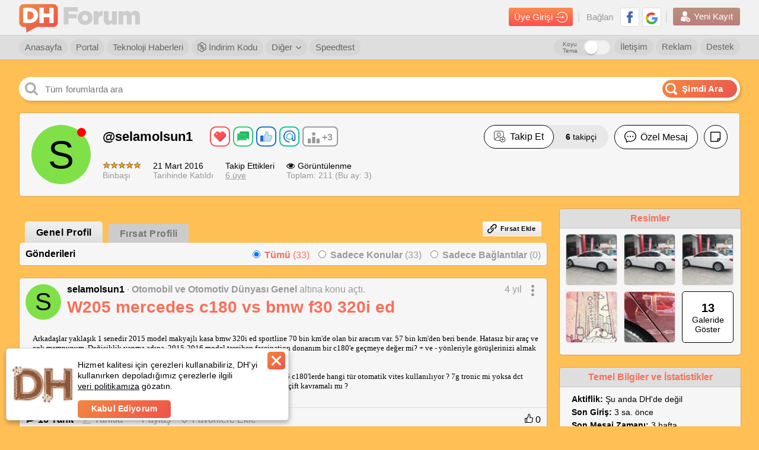

--- FILE ---
content_type: text/html; charset=utf-8
request_url: https://forum.donanimhaber.com/profil/2253744
body_size: 35029
content:

<!DOCTYPE html>


<html lang="tr">
<head>
    <title>Profil: selamolsun1 | DonanımHaber Forum</title>


    
    <link id="forumCanonical" rel="canonical" href="https://forum.donanimhaber.com/profil/2253744" />


    <meta name="viewport" content="width=device-width" />
    <meta name="viewport" content="width=device-width, user-scalable=yes">
    <meta charset="utf-8" />
    <meta http-equiv="Content-Type" content="text/html; charset=UTF-8" />
    <meta name="theme-color" content="#f47a25">
    <link rel="icon" type="image/png" href="/static/forum/img/favicon.png" />
    <link rel="apple-touch-icon-precomposed" href="/static/forum/img/favicon-ios.png" />

    <link href="/bundles/forumCss?v=dsItL2XbYNXgzMeZWpGtcZS-r8CDwbMmNvQ-cp7fc9c1" rel="stylesheet"/>

    <script async="async" type="text/javascript" src="https://www.googletagservices.com/tag/js/gpt.js"></script>
    
    <script type="text/javascript">
        function swapOriginalSrc(imgElem) {
            if (imgElem) {
                var originalSrc = imgElem.dataset["previewSrc"] || imgElem.dataset["originalSrc"];
                if (originalSrc) {
                    imgElem.src = originalSrc;
                    imgElem.removeAttribute('data-original-src');
                }
            }
        }
        function load_css_async(filename) {
            var cb = function () {
                var l = document.createElement('link'); l.rel = 'stylesheet';
                l.href = filename;
                var h = document.getElementsByTagName('head')[0]; h.parentNode.insertBefore(l, h);
            };
            var raf = requestAnimationFrame || mozRequestAnimationFrame ||
                webkitRequestAnimationFrame || msRequestAnimationFrame;
            if (raf) raf(cb);
            else window.addEventListener('load', cb);
        }
    </script>

    <script>
        function renderTwitterCode() {
            var twitterArray = $(".dh_twitter_code[is-loaded=false]");
            if (twitterArray != null) {
                $dfLinq.ForEach(twitterArray, function (x) {
                    $this = $(x);
                    var tweetId = $this.data("tweet-id");
                    var isLoad = $this.attr("is-loaded");
                    if (tweetId != null && isLoad != true) {
                        $this.attr("is-loaded", true);
                        twttr.widgets.createTweet(tweetId, x, { align: 'left' }).then(function (el) { console.log('Tweet has been displayed.') });
                    }
                });
            }
        }
    </script>
    <script defer>
        window.fbAsyncInit = function () {
            window.FB.init({
                appId: '479163915470496'
                , status: true
                , xfbml: false
                , version: 'v5.0'
            });
        };
    </script>
    <script src="https://test.donanimhaber.com/reach-1.1.js" defer></script>
    <script defer src="//connect.facebook.net/tr_TR/all.js"></script>
    <script async src="//platform.instagram.com/tr_TR/embeds.js"></script>
    <script async>
        window.twttr = (function (d, s, id) {
            var fjs = d.getElementsByTagName(s)[0], t = window.twttr || {};
            if (d.getElementById(id)) return t;
            var js = d.createElement(s);
            js.id = id;
            js.src = "https://platform.twitter.com/widgets.js";
            fjs.parentNode.insertBefore(js, fjs);

            t._e = [];
            t.ready = function (f) {
                t._e.push(f);
            };
            return t;
        }(document, "script", "twitter-wjs"));
        window.twttr.ready(
            function (twttr) {
                renderTwitterCode();
            }
        );
    </script>
    <script src="/bundles/forumJs?v=p2-hxV-heZ2PRW6I9E7lbw9ohoAgeZVvvcqGFlAy6DQ1"></script>

    <script src="/bundles/socketIoJs?v=5uZ0uyeLR6tJwZ0PsvOQD82OjHdTtVo-WL7eC4xVUYU1"></script>

    <script>


        var dataLayer = [];
        dataLayer.push({


        });
    </script>


    <!-- Google Tag Manager -->
    <script>
        (function (w, d, s, l, i) {
            w[l] = w[l] || [];
            w[l].push({
                'gtm.start':
                    new Date().getTime()
                , event: 'gtm.js'
            });
            var f = d.getElementsByTagName(s)[0], j = d.createElement(s), dl = l != 'dataLayer' ? '&l=' + l : '';
            j.async = true;
            j.src =
                'https://www.googletagmanager.com/gtm.js?id=' + i + dl;
            f.parentNode.insertBefore(j, f);
        })(window, document, 'script', 'dataLayer', 'GTM-KDFDQKX');
    </script>
    <!-- End Google Tag Manager -->
    <script>
        var post_page_authorize = '950e4167-9a08-49e9-b0b6-636b2f4babe9';
        window.secureKey = '698ef590-917f-4703-a204-fd444140ffdc';
    </script>
    <script>
        function imgError(img) {
            if (img != undefined) {
                console.log("image load err");
            }
        }

        function dhExternalLinkRedirect(_this) {
            $this = $(_this);
            var currentHref = $this.attr("href");
            var messageId = currentHref.match(/messageId=[0-9]+/gi);
            var href = $this.data("href");
            if (!href.toLowerCase().includes("donanimhaber.com")) {
                if (messageId && messageId.length > 0)
                    messageId = "&" + messageId;
                else messageId = "";

                href = "/ExternalLinkRedirect?module=js" + messageId + "&url=" + encodeURIComponent(href);
            }
            var target = $this.attr("target");
            if (target == "_blank") {
                window.open(href, "_blank");
            } else {
                location.href = href;
            }
            return false;
        }
    </script>
    



    <script>
        function guid() {
            function s4() {
                return Math.floor((1 + Math.random()) * 0x10000)
                    .toString(16)
                    .substring(1);
            }
            return s4() + s4() + '-' + s4() + '-' + s4() + '-' + s4() + '-' + s4() + s4() + s4();
        }
        function getSessionId() {
            var sessionId = "";
            sessionId = window.localStorage.getItem("dh-session-id");
            if (sessionId == null) {
                sessionId = guid();
                window.localStorage.setItem("dh-session-id", sessionId);
            }
            return sessionId;
        }
        function setSession(type, id) {
            var sessionId = getSessionId();
            var href = "/api2/GlobalApi/sessioninsert?type=" + type + "&id=" + id + "&sessionId=" + sessionId;
            $.get(href, {}, function (res) { });
        }
    </script>
    
    <meta property="fb:app_id" content="479163915470496" />
    <meta property="og:title" content="Profil: selamolsun1 | DonanımHaber Forum" />
    <meta property="og:url" content="https://forum.donanimhaber.com/profil/2253744" />
    <meta property="og:site_name" content="DonanımHaber Forum" />
    <meta property="og:description" content="selamolsun1 kullanıcı adlı DonanımHaber Forum &amp;#252;yesine ait bilgilere bu sayfadan ulaşabilirsiniz." />
    <meta name="description" content="selamolsun1 kullanıcı adlı DonanımHaber Forum &amp;#252;yesine ait bilgilere bu sayfadan ulaşabilirsiniz." />
    <meta name="apple-itunes-app" content="app-id=732008304">



    <script type="text/javascript">
        catArr = [];

    </script>
    <!-- End BlueKai Tag -->


</head>


<body  >
    <div id="sfPopupMain" class="sf" style="display: none;"><div class="opportunity-popup"><div class="content" id="sfPopupContent"></div></div></div>
    <div id="fb-root"></div>
    <!-- Google Tag Manager (noscript) -->
    <noscript>
        <iframe src="https://www.googletagmanager.com/ns.html?id=GTM-KDFDQKX"
                height="0" width="0" style="display:none;visibility:hidden"></iframe>
    </noscript>
    <!-- End Google Tag Manager (noscript) -->
    <a href="#top" title="Sayfanın Başına Git">
        <div class="yukari-git" style="z-index:99"><img src="/static/forum/img/asagi-git.png" /></div>
    </a>
        <style>
            body {
                margin: initial;
                max-width: initial;
            }

            header .ust .container {
                max-width: initial;
                margin: initial;
            }

            .dhfull .dhorta {
                max-width: initial;
            }

            @media screen and (min-width:2048px) {
                body {
                    max-width: initial;
                }

                header .yonetici-menu .container,
                header nav.alt .container {
                    max-width: initial;
                    margin: initial;
                }
            }
        </style>

    



<style>
    header#login_header.hidden, header#login_header.hidden * {
        visibility: hidden;
        z-index: 0
    }
    .header-arama-logo img {
        width: 34px !important;
        height: 34px !important;
        border-radius: 3px;
    }
</style>

<header  id="login_header">
        <style>
            header#login_header.daralt .header-arama-logo {
                top: 3px !important;
                margin: 0 0 0 0 !important;
            } 
        </style>
        <div class="ust">
            <div class="container">
                <a href="/" class="logo" title="DonanımHaber Forum">
                        <img src="/static/forum/img/dh-forum-logo.png" alt="DonanımHaber Forum">
                    <img class="text-logo" src="/static/forum/img/dh-forum.png" alt="DonanımHaber Forum">
                </a>
                
                
                
                <div class="sag">
                    <div class="giris">
                        <a class="girisyap-buton" href="https://giris.donanimhaber.com/login/SMS?returnUrl=https%3a%2f%2fforum.donanimhaber.com%2fprofil%2f2253744">Üye Girişi <img src="/static/forum/img/giris-ikon.png"></a>
                    </div>
                    <div class="baglan">
                        Bağlan
                        
                        <a href="https://giris.donanimhaber.com/kayit/GP.aspx?referer=https%3a%2f%2fforum.donanimhaber.com%2fprofil%2f2253744" title="Google+ ile Bağlan" target="_blank"><img src="/static/forum/img/googleplus.png" alt="Google+ ile Bağlan"></a>
                        <a href="https://giris.donanimhaber.com/kayit/FB.aspx?referer=https%3a%2f%2fforum.donanimhaber.com%2fprofil%2f2253744" title="Facebook ile Bağlan" target="_blank"><img src="/static/forum/img/facebook2.png" alt="Facebook ile Bağlan"></a>
                    </div>
                    <div class="yeni-kayit">
                        <a href="https://giris.donanimhaber.com/kayit/Register.aspx?referer=https%3a%2f%2fforum.donanimhaber.com%2fprofil%2f2253744"><img src="/static/forum/img/new-user2.png"> Yeni Kayıt</a>
                    </div>
                </div>
            </div>
        </div>


<nav class="alt">
    <div class="container">
            <a href="/" title="Forum Anasayfa">Anasayfa</a>
            <a href="https://www.donanimhaber.com/" title="DH Portal">Portal</a>
            <a href="https://www.donanimhaber.com/teknoloji-haberleri" title="Teknoloji Haberleri">Teknoloji Haberleri</a>
            <a href="https://indirimkodu.donanimhaber.com/" target="_blank" class="discount-button"><img src="/static/forum/img/indirim-icon.png" />&nbsp;İndirim Kodu</a>
            <span class="acilir">
                <a href="#">Diğer  <img src="/static/forum/img/right-thin-chevron.png"></a>
                <ul>
                    <span class="bg">
                    <li><a href="https://giris.donanimhaber.com/kayit/Agreement.aspx" target="_blank">Üyelik Sözleşmesi</a></li>
                    <li><a href="/faq.asp">Sık Sorulan Sorular</a></li>
                    <li><a href="/staffmembers">Moderatörler</a></li>
                    <li><a href="/gizlilik" target="_blank">Gizlilik Politikası</a></li>
                    <li><a href="/ikinci-el-iade-politikasi">İkinci El İade Politikası</a></li>
            </span>
            </ul>
            </span>
            <a href="https://www.donanimhaber.com/internet-hiz-testi" target="_blank">Speedtest</a>
            <a href="/destek" class="sag">Destek</a>
            <a href="https://www.donanimhaber.com/reklam/" target="_blank" class="sag">Reklam</a>
            <a href="/hakkimizda" class="sag">İletişim</a>
            <div class="dark-mode">
                <label class="title" for="darkModeCheck">Koyu Tema</label>
                <label class="form-switch pull-right page-top">
                    <input type="checkbox" id="darkModeCheck" ><i></i>
                </label>
            </div>
    </div>

</nav>



</header>
<script>
    $(function() {
        var banInfo = $("#header_banInfo");
        if($(window).scrollTop() > 100) {
            //$("header .ust").addClass("golge");
            $("header#login_header").addClass("daralt");
            if(banInfo.length && banInfo.hasClass("fixed")) {
                banInfo.css("top", "42px");
            }
        } else {
            //$("header .ust").removeClass("golge");
            $("header#login_header").removeClass("daralt");
            if(banInfo.length && banInfo.hasClass("fixed")) {
                banInfo.css("top", "100px");
            }
        }
    });
    function onAvatarErrorHeader($elem, syllable, background, color) {
        $elem.replaceWith('<span class="avatarsiz" style="background-color:' + background + ';color:' + color + '">' + syllable + '</span>');
    }

    $(document).on("change", "#darkModeCheck", function () {
        if ($(this).prop("checked")) {
            $("body").addClass("gece-modu");
            new $dfCookieManager().setCookie("gece-modu", "1", 3650);
            $.ajax({
                url: "/api2/GlobalApi/ChangeDarkThemePreference",
                type: "POST",
                contentType: "application/json; charset=utf-8",
                data: JSON.stringify({ Status: true }),
                success: function (res) {
                    
                },
                error: function (xhr, status, err) {
                    
                }
            });
        }
        else {
            $("body").removeClass("gece-modu");
            new $dfCookieManager().setCookie("gece-modu", "0", 3650);
            $.ajax({
                url: "/api2/GlobalApi/ChangeDarkThemePreference",
                type: "POST",
                contentType: "application/json; charset=utf-8",
                data: JSON.stringify({ Status: false }),
                success: function (res) {

                },
                error: function (xhr, status, err) {

                }
            });
        }
    })
</script>
<script>
function customizePopupAdContentLink(url, zoneId, bannerId) {
    var moduleName = 'popupAdZ' + zoneId + 'B' + bannerId;
    return "/ExternalLinkRedirect?module=" + moduleName + "&url=" + url;
}
</script>

    <iframe class="dhfull alternate" style="display: none;"></iframe>
    <main class="dhfull">
        <div class="dhorta">
            
            <div class="DH-Logo">
                <a href="/" class="logo" title="DonanımHaber Forum"></a>
            </div>
            



<div class="dhsearch">
        <input placeholder="T&#252;m forumlarda ara" class="search" id="search-text-input" onkeyup="searchOnElasticInput(event)" style="text-overflow: ellipsis;"  />
        <a class="search-button" onclick="searchOnElastic()"><img class="search-icon" src="/static/forum/img/search-white.png" /><span>Şimdi Ara</span></a>
        <div id="dh_elastic_bar" isOpen="false">
            <div class="ya-search-paranja"></div> 
            <div class="ya-search-frame-wrapper" style="background-color:white">
                
                <iframe name="dh_elastic_frame" class="ya-search-frame" frameborder="0" style="margin-top:61px" src="" title="Elastic Search"></iframe>
            </div>
        </div>


</div>
<script>
        function searchOnElasticFromNavbar() {
            var textBox = $("#search-text-input");
            textBox.val(" ");
            textBox.data("adActive", 0);
            searchOnElastic();
        }
        function searchOnElastic(topicHeaderTextBox) {
            var textBox = topicHeaderTextBox || $("#search-text-input");

            var searchText = textBox.val();
                if (!searchText)
                    return false;

            var adActive = textBox.data("adActive") == 1;

            var adClickUrl = '';

            if(adActive && adClickUrl.length) {
                window.open(adClickUrl);
                return true;
            }

            var select = $(".searchbaslik2");
            var token = '-1';
            var securityKey = '56BB9D1746DBCDA94D0B1E5825EFF47D';
            var baseUrl = "https://search.donanimhaber.com/?";
            function getType() {
                if (select.length > 0) {
                    return select.find("li.selected").attr("type-of-search");
                } else {
                    return "all";
                }
            }
            function getId() {
                if(topicHeaderTextBox)
                    return 0;
                else
                return select.find("li.selected").attr("value");
            }
            function searchForAll() {
                var adParameter = "";
                var searchUrl = baseUrl + "q=" + searchText + "&token=" + token + "&h=" + securityKey + (adActive ? adParameter : "");
                searchToElastic(searchUrl);
            }
            function searchForForum(forumIds) {
                var adParameter = "";
                var searchUrl = baseUrl + "q=" + searchText + "&forums=" + forumIds + "&token=" + token + "&h=" + securityKey + (adActive ? adParameter : "");
                searchToElastic(searchUrl);
            }
            function searchForMessage(messageId) {
                //var adParameter = 
                //var searchUrl = baseUrl + "q=" + searchText + "&topic=" + messageId + "&token=" + token + "&h=" + securityKey + (adActive ? adParameter : "");
                //searchToElastic(searchUrl);
                var searchterm = searchText;
                var href = new URL(document.location.href.replace(/(\--\d+)-\d+/gm, "$1"));
                href.searchParams.set('q', searchterm);
                document.location.href = href;

            }
            function searchToElastic(url) {
                document.getElementsByName('dh_elastic_frame')[0].src = url;
            }

            if (topicHeaderTextBox) {
                searchForMessage(getId());
                openBackGround();
                return true;
            }

            var type = getType();
            switch (type) {
                case "all":
                    if(adActive) {
                        $.get('/ads/j.js?i=' + '0' + '&z=' + '0').always(function() {
                            searchForAll();
                        });
                    } else {
                        searchForAll();
                    }
                    break;
                case "forum":
                    if(adActive) {
                        $.get('/ads/j.js?i=' + '0' + '&z=' + '0').always(function() {
                            searchForForum(getId());
                        });
                    } else {
                        searchForForum(getId());
                    }
                    break;
                case "message":
                    var searchterm = searchText;
                    var href = new URL(document.location.href.replace(/(\--\d+)-\d+/gm, "$1"));
                    href.searchParams.set('q', searchterm);
                    document.location.href = href;
                    return;
                    break;
                default:
            }
            openBackGround();
            return true;
        }
        function searchOnElasticInput(event, topicHeaderTextBox) {
            if (event.keyCode == 13) {
                searchOnElastic(topicHeaderTextBox);
            }
        }
        function openBackGround() {
            var panel = $("#dh_elastic_bar");
            panel.find(".ya-search-paranja").addClass("ya-search-paranja_opened");
            panel.find(".ya-search-frame-wrapper").addClass("ya-search-frame-wrapper_opened");
            $("#dh_elastic_bar").prop("isOpen", "false");
        }
        function closeBackGround() {
            var panel = $("#dh_elastic_bar");
            panel.find(".ya-search-paranja").removeClass("ya-search-paranja_opened");
            panel.find(".ya-search-frame-wrapper").removeClass("ya-search-frame-wrapper_opened");
            $("#dh_elastic_bar").prop("isOpen", "true");
        }
        $(window).on("click.Bst", function (event) {
            var $box = $("#dh_elastic_bar");
            if ($box.has(event.target).length !== 0 || $box.is(event.target)) {
                closeBackGround();
            }
        });
    /* DH Search */
    $(document).ready(function () {
        var checkClick = true;
        var ddName = $(".dropdown[status= 'open']").attr("search-dropdown"); // checking dropdown status
        $(".dropdown-menu[search-dropdown-menu = '" + ddName + "']").show();

        $(".dropdown").click(function () {
            checkClick = false;
            var dropdownName = $(this).attr('search-dropdown');
            var status = $(this).attr('status');
            if (status == 'close') {
                $(".dropdown-menu[search-dropdown-menu = '" + dropdownName + "']").show();
                $(this).attr('status', 'open');
            } else {
                $(".dropdown-menu[search-dropdown-menu = '" + dropdownName + "']").hide();
                $(this).attr('status', 'close');
            }
        });
        $(".dd-item").click(function () {
            var self = $(this);
            $(".dd-item").removeClass("selected");
            self.addClass("selected");
            var menuName = $(".dropdown-menu").attr("search-dropdown-menu");
            var value = $(this).text();
            $(".dropdown[search-dropdown = '" + menuName + "'] .title span").text(value);
        });
        // Close all dropdowns when clicked out
        $(document).click(function () {
            if (checkClick) {
                $(".dropdown-menu").hide();
                $(".dropdown").attr('status', 'close');
            }
            checkClick = true;
        });

    });
/* DH Search */
</script>
            



            


            



            



<link href="/bundles/editorCss?v=SPtUwMy8QKhhrJrW_UkjLZkdHmqN2VkQyMvnT5LCaWQ1" rel="stylesheet"/>
<script src="/bundles/editorRendererJs?v=Ed55MqrEi8j9Lf3CoHLcGLi5ie9q_ZH6GpBQ9KXlMy41"></script>
<script src="/bundles/editorJs?v=o4QBt9m5JcnkMjCFbqFMqlz5uAP2sRo4bNIb8whPBok1"></script>

            




<link href="/bundles/profileV2Styles?v=UVT5Q35EWx_YT5hNmg4kyHcqI0o7e-v85rat6RcqIVY1" rel="stylesheet"/>

<script type="text/javascript">load_css_async('/bundles/lightGalleryCss?v=WYCJgdB1yeBbWscvdxVgEzk_UNwrxZYx7UaRyWzFRcs1')</script>



<div class="sayfafull">
    <div class="profil-sayfasi sf">


<div class="profil-kutu">
    <div class="profil-resmi">
            <span class="avatarsiz" style="background-color:#7FE048;color:#000">S</span>
                    <span class="yuvarlak kirmizi"></span>
    </div>
    <div class="ust">
        <span class="kullanici-adi">
            <span>
                <a href="javascript:void(0)" style="text-decoration: none;">
                    @selamolsun1
                </a>





    <div class="badges four">
                <div class="badge mini cok-begenilen">

                    <img src="/Static/forum/img/rozet/cok-begenilen.png" alt="&#231;ok beğenilen">
                    <div class="tooltip">En az 1.000 Beğeni Aldı</div>
                </div>
                <div class="badge mini mudavim">

                    <img src="/Static/forum/img/rozet/mudavim.png" alt="m&#252;davim">
                    <div class="tooltip">En az 1.000 Mesaj Yazdı</div>
                </div>
                <div class="badge mini takdirci">

                    <img src="/Static/forum/img/rozet/takdirci.png" alt="takdirci">
                    <div class="tooltip">En az 1.000 Beğeni Verdi</div>
                </div>
                <div class="badge mini vefali">

                    <img src="/Static/forum/img/rozet/vefali.png" alt="vefalı">
                    <div class="tooltip">En az 50 Mention&#39;ı Yanıtladı</div>
                </div>
            <a href="/rozetler/2253744" rel="nofollow" class="more-badge">

                <img src="/Static/forum/img/rozet/more.svg" >+3
                <div class="tooltip extend">3 diğer r&#252;tbeyi g&#246;r</div>
            </a>
    </div>


                                <br />
                            </span>
        </span>
        <div class="sag">
                <div class="takip-et ">
                            <a href="javascript:void(0)" onclick="signinAlert(this, 7)" data-follow-status="0" class="button-type-1">
                                <span class="container follow">
                                    <img src="/static/forum/img/icons/icon-user-plus.png" /> Takip Et
                                </span>
                            </a>
                                            <a href="/adresdefteri/2253744/takipciler" class="not">
                            <b id="profileHeaderFollowerCount">6</b> takipçi<br />
                        </a>

                </div>
                            <a href="javascript:void(0)" onclick="header.onSubscribeNotificationButtonClick(this)" class="button-type-1 yazisiz pasif notification-subscription-button" data-memberId="2253744" data-follow-status="0" data-notification-subscribed="false">
                    <img class="unsubscribe-notification" src="/static/forum/img/profileV2/profil-bildirim-cani2.png" />
                    <img class="subscribe-notification" src="/static/forum/img/profileV2/profil-bildirim-cani.png" />
                </a>
                        <a href="javascript:void(0)" class="button-type-1">
                            <img src="/static/forum/img/profileV2/message-profil.png" /> Özel Mesaj
                        </a>
                                <a href="javascript:void(0)" class="button-type-1 yazisiz">
                        <img src="/static/forum/img/profileV2/note.png" />
                    </a>
                    </div>
    </div>
    <div class="alt">
        <div class="kutu">
            <img src="https://img.donanimhaber.com/image/65star.gif" /><br />
            Binbaşı
        </div>
        <div class="kutu">
            <span>21 Mart 2016</span><br />
            Tarihinde Katıldı
        </div>
        <div class="kutu takip-ettikleri">
            <span>Takip Ettikleri</span><br />
                <a href="/adresdefteri/2253744">6 üye</a>
        </div>
        <div class="kutu">
            
            <span><img src="/static/forum/img/profileV2/eyes.png" />Görüntülenme </span><br />
            Toplam: 211 (Bu ay: 3)
        </div>
        <div class="kutu sosyal">






        </div>
    </div>
</div>

<script>
    function onAvatarError($elem, syllable, background, color) {
        $elem.replaceWith('<span class="avatarsiz" style="background-color:' + background + ';color:' + color + '">' + syllable + '</span>');
    }
</script>
        <div class="profil-sol yarim">
            <div class="sf-tabs">
                <ul class="tab">
                    <li class="active"><a href="/profil/2253744">Genel Profil</a></li>
                    <li class=""><a href="/profil/2253744?profileListType=1" rel="nofollow">Fırsat Profili</a></li>
                </ul>
                    <div class="buttons">
                        <a  onclick="signinAlert(this, 6)" class="kl-btn" style="cursor: pointer;"><i class="icon-link"></i>Fırsat Ekle</a>
                        <script>
                            function openAddLink() {
                                var sfTip = window.localStorage.getItem("sf-tip");
                                var showTip = 'true';
                                if (sfTip === "hide") {
                                    showTip = 'false';
                                }
                                var url = '/Opportunity/AddLink?showPopup=true&showTip=' + showTip;
                                $("#sfPopupContent").load(url);
                                document.querySelector("#sfPopupMain").style.display = "block";
                            }
                        </script>
                    </div>
            </div>
            <div class="sf-links-tt sf sicakfirsat">
            <div id="entries">
                

    <div class="gonderiler" id="entrylist">
            <div class="ust">
                <span>Gönderileri</span>
                <div class="filtre">
                    <div class="input-tut">
                        <input type="radio" name="gonderi" id="tumu" value="0" onchange="profile.changeFilter(this.value)" checked />
                        <label for="tumu"><b>Tümü</b> (33)</label>
                    </div>
                    <div class="input-tut">
                        <input type="radio" name="gonderi" id="konular" value="1" onchange="profile.changeFilter(this.value)"  />
                        <label for="konular"><b>Sadece Konular</b> (33)</label>
                    </div>
                    <div class="input-tut">
                        <input type="radio" name="gonderi" id="baglantilar" value="2" onchange="profile.changeFilter(this.value)"  />
                        <label for="baglantilar"><b>Sadece Bağlantılar</b> (0)</label>
                    </div>
                </div>
            </div>
        


    <div class="tek" id="entry_151569744">
            <div class="tepe" style="min-height: 75px;">
                    <div class="profil-resmi">
        <a href="/profil/2253744" target="_blank">
                <span class="avatarsiz" style="background-color:#7FE048; color:#000">S</span>
        </a>
    </div>

                <div class="sag">
                        <span class="kullanici">
            <a class="nickname" target="_blank" title="selamolsun1" href="/profil/2253744">selamolsun1 </a> <span>·</span> <a href="/otomobil-ve-otomotiv-dunyasi-genel--f200" target="_blank">Otomobil ve Otomotiv D&#252;nyası Genel</a>  <span>altına konu a&#231;tı.</span>         <span class="zaman">
            <a href="javascript:void(0)">4 yıl</a>
                <button class="acil-menu">
                    <img src="/static/forum/img/profileV2/3nokta.png">
                    <ul class="acilir-menu-1">
                            <span class="bg scroll-kontrol">
                <li><a href="/pm#!/new/2253744" rel="nofollow" target="_blank">Özel Mesaj</a></li>
                <li><a href="javascript:void(0)" onclick="window.open('/email.asp?memId=2253744', '', 'scrollbars=yes,toolbar=no,status=no,location=no,menubar=no,resizable=yes,width=500,height=250')">E-Posta Gönder</a></li>
                <li><a href="/cevapla-151569744" rel="nofollow" target="_blank">Cevapla</a></li>
                <li><a href="javascript:void(0)" onclick="window.open('/report.asp?messageId=151569744', '', 'scrollbars=yes,toolbar=no,status=no,location=no,menubar=no,resizable=yes,width=1150,height=760')">Şikayet</a></li>
            <li><a href="javascript:void(0)" onclick="dhUtils.copyToClipboard(window.location.origin + '/mesaj/yonlen/' + 151569744)">Mesaj Linkini Kopyala</a></li>
            <li><a href="javascript:void(0)" onclick="window.open('/fwd.asp?messageID=151569744', '', 'scrollbars=yes,toolbar=no,status=no,location=no,menubar=no,resizable=yes,width=500,height=250')">Mesajı İlet</a></li>
            <li><a href="/w205-mercedes-c180-vs-bmw-f30-320i-ed--151569744?isPlus=true" target="_blank" rel="nofollow">Seçkin Yorumlar</a></li>
            <li><a href="/w205-mercedes-c180-vs-bmw-f30-320i-ed--151569744?isLink=true" target="_blank" rel="nofollow">Linkli Yorumlar</a></li>
            <li><a href="/m_151569744/printable.htm" rel="nofollow" target="_blank">Yazdır</a></li>
                <li><a href="javascript:void(0)" onclick="profile.toggleEmailSubscription(151569744, $(this))">E-Posta Aboneliği</a></li>
    </span>

                    </ul>
                </button>
        </span>
    </span>

                    <h3><a style="word-break:break-word" href="/w205-mercedes-c180-vs-bmw-f30-320i-ed--151569744" target="_blank">W205 mercedes c180 vs bmw f30 320i ed</a></h3>
                </div>
            </div>
        <div class="ki-cevapicerigi" style="width: 100%;">
            <div class="icerik" data-href="/w205-mercedes-c180-vs-bmw-f30-320i-ed--151569744">
                <div id="messTable_151569744" style="display:block" data-gallery-id="151569744" data-member-id="2253744">
                    <table class="select-this-as-popup">
                        <tr>
                            <td>
                                <span class="msg">
                                    <table>
                                        <tbody>
                                            <tr>
                                                <td>
                                                    Arkadaşlar yaklaşık 1 senedir 2015 model makyajlı kasa bmw 320i ed sportline 70 bin km&#39;de olan bir aracım var. 57 bin km&#39;den beri bende. Hatasız bir ara&#231; ve &#231;ok memnunum. Değişiklik yapma adına, 2015-2016 model tercihen fascination donanım bir c180&#39;e ge&#231;meye değer mi? + ve - y&#246;nleriyle g&#246;r&#252;şlerinizi almak isterim. <br>  <br> Ayrıca internette araştırdım ama net olarak anlayamadım. W205 kasa 2015-2016 c180&#39;lerde hangi t&#252;r otomatik vites kullanılıyor ? 7g tronic mi yoksa dct dedikleri mi ? 7g tronic tork konvert&#246;rl&#252; klasik tam otomatik şanzuman, dct ise &#231;ift kavramalı mı ?
                                                </td>
                                            </tr>
                                        </tbody>
                                    </table>
                                </span>
                            </td>
                        </tr>
                    </table>
                </div>
            </div>
        </div>
    <div class="alt">
        <a href="/w205-mercedes-c180-vs-bmw-f30-320i-ed--151569744" target="_blank" class="konu-aksiyon yanit">
            <img src="/static/forum/img/profileV2/yorum_simge.png" /> 16 Yanıt
        </a>
            <a href="/cevapla-151569744" rel="nofollow" target="_blank" class="konu-aksiyon">
                <img src="/static/forum/img/profileV2/edit_-_anticon.png" /> Yanıtla
            </a>
        <button class="konu-aksiyon acil-menu paylas">
            <img src="/static/forum/img/profileV2/paylas_simge.png" /> Paylaş
            <ul class="acilir-menu-1">
                <span class="bg scroll-kontrol">
                    <li><a href="javascript:void(0)" onclick="profile.shareToFaceBook(151569744)">Facebook</a></li>
                    <li><a href="javascript:void(0)" onclick="profile.shareToTwitter('W205 mercedes c180 vs bmw f30 320i ed', 151569744)">Twitter</a></li>
                        <li><a href="javascript:void(0)" onclick="profile.sharePost(151569744, 'W205 mercedes c180 vs bmw f30 320i ed', -1, this, 'w205-mercedes-c180-vs-bmw-f30-320i-ed')">Kendi Profilimde Paylaş</a></li>
                </span>
            </ul>
        </button>
            <a href="javascript:void(0)" onclick="profile.toggleFavorite($(this), 151569744, false, false)" class="konu-aksiyon">
                    <img src="/static/forum/img/profileV2/heart-o_-_anticon.png" />  Favorilere Ekle 
            </a>
        
            <a  href="javascript:void(0)"   onclick="profile.messageReputation($(this), 151569744, 42979979, false, false, false)"    class="begeni "><img src="/static/forum/img/profileV2/begen_simge.png" /> 0 </a>
    </div>
    </div>
    <div class="tek" id="entry_149428327">
            <div class="tepe" style="min-height: 75px;">
                    <div class="profil-resmi">
        <a href="/profil/2253744" target="_blank">
                <span class="avatarsiz" style="background-color:#7FE048; color:#000">S</span>
        </a>
    </div>

                <div class="sag">
                        <span class="kullanici">
            <a class="nickname" target="_blank" title="selamolsun1" href="/profil/2253744">selamolsun1 </a> <span>·</span> <a href="/arac-tercih-kiyaslama--f351" target="_blank">Ara&#231; tercih-kıyaslama</a>  <span>altına konu a&#231;tı.</span>         <span class="zaman">
            <a href="javascript:void(0)">5 yıl</a>
                <button class="acil-menu">
                    <img src="/static/forum/img/profileV2/3nokta.png">
                    <ul class="acilir-menu-1">
                            <span class="bg scroll-kontrol">
                <li><a href="/pm#!/new/2253744" rel="nofollow" target="_blank">Özel Mesaj</a></li>
                <li><a href="javascript:void(0)" onclick="window.open('/email.asp?memId=2253744', '', 'scrollbars=yes,toolbar=no,status=no,location=no,menubar=no,resizable=yes,width=500,height=250')">E-Posta Gönder</a></li>
                <li><a href="/cevapla-149428327" rel="nofollow" target="_blank">Cevapla</a></li>
                <li><a href="javascript:void(0)" onclick="window.open('/report.asp?messageId=149428327', '', 'scrollbars=yes,toolbar=no,status=no,location=no,menubar=no,resizable=yes,width=1150,height=760')">Şikayet</a></li>
            <li><a href="javascript:void(0)" onclick="dhUtils.copyToClipboard(window.location.origin + '/mesaj/yonlen/' + 149428327)">Mesaj Linkini Kopyala</a></li>
            <li><a href="javascript:void(0)" onclick="window.open('/fwd.asp?messageID=149428327', '', 'scrollbars=yes,toolbar=no,status=no,location=no,menubar=no,resizable=yes,width=500,height=250')">Mesajı İlet</a></li>
            <li><a href="/jaguar-xe--149428327?isPlus=true" target="_blank" rel="nofollow">Seçkin Yorumlar</a></li>
            <li><a href="/jaguar-xe--149428327?isLink=true" target="_blank" rel="nofollow">Linkli Yorumlar</a></li>
            <li><a href="/m_149428327/printable.htm" rel="nofollow" target="_blank">Yazdır</a></li>
                <li><a href="javascript:void(0)" onclick="profile.toggleEmailSubscription(149428327, $(this))">E-Posta Aboneliği</a></li>
    </span>

                    </ul>
                </button>
        </span>
    </span>

                    <h3><a style="word-break:break-word" href="/jaguar-xe--149428327" target="_blank">Jaguar xe ?</a></h3>
                </div>
            </div>
        <div class="ki-cevapicerigi" style="width: 100%;">
            <div class="icerik" data-href="/jaguar-xe--149428327">
                <div id="messTable_149428327" style="display:block" data-gallery-id="149428327" data-member-id="2253744">
                    <table class="select-this-as-popup">
                        <tr>
                            <td>
                                <span class="msg">
                                    <table>
                                        <tbody>
                                            <tr>
                                                <td>
                                                    Arkadaşlar hali hazırda 2015 makyajlı kasa 60.000 km 320i ed kullanıyorum. Aracı alalı 3-4 ay oldu gayet de memnunum.  <br>  <br> Ancak g&#252;n&#252;n birinde (orta-uzun vadede) maddi şartlar el verirse 2015-2016 model bir jaguar xe almak isterim. Son zamanlarda dikkatimi &#231;ok &#231;ekmeye başladı bu ara&#231;. Sahip olduğu 2.0 motor ve 430 torkla performans konusunda da başarılı olacağını d&#252;ş&#252;n&#252;yorum.  <br>  <br> Ge&#231;enlerde sırf merakımdan ankaradaki bir galeriye uğradım 2017 modelini inceledim. Ger&#231;ekten etkilendim. S&#246;z&#252;n &#246;z&#252; bu aracı kullanan, bilen, duyan, hakkında fikir sahibi olanlar g&#246;r&#252;şlerini belirtirse sevinirim.  <br>  <br> F30 ile kıyaslayınca 2. elde Xe&#39;nin epey zayıf olduğunu biliyorum. Ancak bunun dışında mevcut aracımın &#252;zerine 100k eklemem gerekecek gibi xe i&#231;in. Buna değer mi ? Teşekk&#252;rler.
                                                </td>
                                            </tr>
                                        </tbody>
                                    </table>
                                </span>
                            </td>
                        </tr>
                    </table>
                </div>
            </div>
        </div>
    <div class="alt">
        <a href="/jaguar-xe--149428327" target="_blank" class="konu-aksiyon yanit">
            <img src="/static/forum/img/profileV2/yorum_simge.png" /> 7 Yanıt
        </a>
            <a href="/cevapla-149428327" rel="nofollow" target="_blank" class="konu-aksiyon">
                <img src="/static/forum/img/profileV2/edit_-_anticon.png" /> Yanıtla
            </a>
        <button class="konu-aksiyon acil-menu paylas">
            <img src="/static/forum/img/profileV2/paylas_simge.png" /> Paylaş
            <ul class="acilir-menu-1">
                <span class="bg scroll-kontrol">
                    <li><a href="javascript:void(0)" onclick="profile.shareToFaceBook(149428327)">Facebook</a></li>
                    <li><a href="javascript:void(0)" onclick="profile.shareToTwitter('Jaguar xe ?', 149428327)">Twitter</a></li>
                        <li><a href="javascript:void(0)" onclick="profile.sharePost(149428327, 'Jaguar xe ?', -1, this, 'jaguar-xe')">Kendi Profilimde Paylaş</a></li>
                </span>
            </ul>
        </button>
            <a href="javascript:void(0)" onclick="profile.toggleFavorite($(this), 149428327, false, false)" class="konu-aksiyon">
                    <img src="/static/forum/img/profileV2/heart-o_-_anticon.png" />  Favorilere Ekle 
            </a>
        
            <a  href="javascript:void(0)"   onclick="profile.messageReputation($(this), 149428327, 42889131, false, false, false)"    class="begeni "><img src="/static/forum/img/profileV2/begen_simge.png" /> 0 </a>
    </div>
    </div>
    <div class="tek" id="entry_147844286">
            <div class="tepe" style="min-height: 75px;">
                    <div class="profil-resmi">
        <a href="/profil/2253744" target="_blank">
                <span class="avatarsiz" style="background-color:#7FE048; color:#000">S</span>
        </a>
    </div>

                <div class="sag">
                        <span class="kullanici">
            <a class="nickname" target="_blank" title="selamolsun1" href="/profil/2253744">selamolsun1 </a> <span>·</span> <a href="/otomobil-ve-otomotiv-dunyasi-genel--f200" target="_blank">Otomobil ve Otomotiv D&#252;nyası Genel</a>  <span>altına konu a&#231;tı.</span>         <span class="zaman">
            <a href="javascript:void(0)">5 yıl</a>
                <button class="acil-menu">
                    <img src="/static/forum/img/profileV2/3nokta.png">
                    <ul class="acilir-menu-1">
                            <span class="bg scroll-kontrol">
                <li><a href="/pm#!/new/2253744" rel="nofollow" target="_blank">Özel Mesaj</a></li>
                <li><a href="javascript:void(0)" onclick="window.open('/email.asp?memId=2253744', '', 'scrollbars=yes,toolbar=no,status=no,location=no,menubar=no,resizable=yes,width=500,height=250')">E-Posta Gönder</a></li>
                <li><a href="/cevapla-147844286" rel="nofollow" target="_blank">Cevapla</a></li>
                <li><a href="javascript:void(0)" onclick="window.open('/report.asp?messageId=147844286', '', 'scrollbars=yes,toolbar=no,status=no,location=no,menubar=no,resizable=yes,width=1150,height=760')">Şikayet</a></li>
            <li><a href="javascript:void(0)" onclick="dhUtils.copyToClipboard(window.location.origin + '/mesaj/yonlen/' + 147844286)">Mesaj Linkini Kopyala</a></li>
            <li><a href="javascript:void(0)" onclick="window.open('/fwd.asp?messageID=147844286', '', 'scrollbars=yes,toolbar=no,status=no,location=no,menubar=no,resizable=yes,width=500,height=250')">Mesajı İlet</a></li>
            <li><a href="/peugeut-3008-satis-sikintisi-piyasa-ne-durumda-neler-oluyor--147844286?isPlus=true" target="_blank" rel="nofollow">Seçkin Yorumlar</a></li>
            <li><a href="/peugeut-3008-satis-sikintisi-piyasa-ne-durumda-neler-oluyor--147844286?isLink=true" target="_blank" rel="nofollow">Linkli Yorumlar</a></li>
            <li><a href="/m_147844286/printable.htm" rel="nofollow" target="_blank">Yazdır</a></li>
                <li><a href="javascript:void(0)" onclick="profile.toggleEmailSubscription(147844286, $(this))">E-Posta Aboneliği</a></li>
    </span>

                    </ul>
                </button>
        </span>
    </span>

                    <h3><a style="word-break:break-word" href="/peugeut-3008-satis-sikintisi-piyasa-ne-durumda-neler-oluyor--147844286" target="_blank">Peugeut 3008 satış sıkıntısı. Piyasa ne durumda, neler oluyor ? </a></h3>
                </div>
            </div>
        <div class="ki-cevapicerigi" style="width: 100%;">
            <div class="icerik" data-href="/peugeut-3008-satis-sikintisi-piyasa-ne-durumda-neler-oluyor--147844286">
                <div id="messTable_147844286" style="display:block" data-gallery-id="147844286" data-member-id="2253744">
                    <table class="select-this-as-popup">
                        <tr>
                            <td>
                                <span class="msg">
                                    <table>
                                        <tbody>
                                            <tr>
                                                <td>
                                                    Arkadaşlar 1 senedir kullandığım 2017 model peuguet 3008 active sportpack bluehdi eat6 30000 km&#39;de hatasız bir aracım var.  <br>  <br> Aracımı malum sitede satışa &#231;ıkardım. Yaklaşık 20 g&#252;nd&#252;r ilanda. Fiyatını belirli aralıklarla d&#252;ş&#252;rerek, muadilleri arasında en uygun fiyatlı ara&#231; haline getirmeme ve 50&#39;ye yakın favoriye rağmen, msj ile gelen bir ka&#231; takas teklifi dışında tek bir telefon veya mesaj almadım. A&#231;ıklamamda da gayet d&#252;zg&#252;n bir şekilde aracı tanıtmaya &#231;alıştım.  <br>  <br> Aracı satmak i&#231;in şu an i&#231;in bir zorunluluğum veya acelem yok ama yaprak kımıldamaması da tuhafıma gidiyor. Hi&#231; b&#246;yle dir durumla karşılaşmamıştım.  <br>  <br> Bu durumun bir izahı var mıdır ? Veya satışla ilgili bir tavsiyeniz olursa dinlemek isterim.
                                                </td>
                                            </tr>
                                        </tbody>
                                    </table>
                                </span>
                            </td>
                        </tr>
                    </table>
                </div>
            </div>
        </div>
    <div class="alt">
        <a href="/peugeut-3008-satis-sikintisi-piyasa-ne-durumda-neler-oluyor--147844286" target="_blank" class="konu-aksiyon yanit">
            <img src="/static/forum/img/profileV2/yorum_simge.png" /> 166 Yanıt
        </a>
            <a href="/cevapla-147844286" rel="nofollow" target="_blank" class="konu-aksiyon">
                <img src="/static/forum/img/profileV2/edit_-_anticon.png" /> Yanıtla
            </a>
        <button class="konu-aksiyon acil-menu paylas">
            <img src="/static/forum/img/profileV2/paylas_simge.png" /> Paylaş
            <ul class="acilir-menu-1">
                <span class="bg scroll-kontrol">
                    <li><a href="javascript:void(0)" onclick="profile.shareToFaceBook(147844286)">Facebook</a></li>
                    <li><a href="javascript:void(0)" onclick="profile.shareToTwitter('Peugeut 3008 satış sıkıntısı. Piyasa ne durumda, neler oluyor ? ', 147844286)">Twitter</a></li>
                        <li><a href="javascript:void(0)" onclick="profile.sharePost(147844286, 'Peugeut 3008 satış sıkıntısı. Piyasa ne durumda, neler oluyor ? ', -1, this, 'peugeut-3008-satis-sikintisi-piyasa-ne-durumda-neler-oluyor')">Kendi Profilimde Paylaş</a></li>
                </span>
            </ul>
        </button>
            <a href="javascript:void(0)" onclick="profile.toggleFavorite($(this), 147844286, false, false)" class="konu-aksiyon">
                    <img src="/static/forum/img/profileV2/heart-o_-_anticon.png" />  Favorilere Ekle 
            </a>
        
            <a  href="javascript:void(0)"   onclick="profile.messageReputation($(this), 147844286, 42823267, false, false, false)"    class="begeni "><img src="/static/forum/img/profileV2/begen_simge.png" /> 10 </a>
    </div>
    </div>
    <div class="tek" id="entry_147329048">
            <div class="tepe" style="min-height: 75px;">
                    <div class="profil-resmi">
        <a href="/profil/2253744" target="_blank">
                <span class="avatarsiz" style="background-color:#7FE048; color:#000">S</span>
        </a>
    </div>

                <div class="sag">
                        <span class="kullanici">
            <a class="nickname" target="_blank" title="selamolsun1" href="/profil/2253744">selamolsun1 </a> <span>·</span> <a href="/arac-tercih-kiyaslama--f351" target="_blank">Ara&#231; tercih-kıyaslama</a>  <span>altına konu a&#231;tı.</span>         <span class="zaman">
            <a href="javascript:void(0)">5 yıl</a>
                <button class="acil-menu">
                    <img src="/static/forum/img/profileV2/3nokta.png">
                    <ul class="acilir-menu-1">
                            <span class="bg scroll-kontrol">
                <li><a href="/pm#!/new/2253744" rel="nofollow" target="_blank">Özel Mesaj</a></li>
                <li><a href="javascript:void(0)" onclick="window.open('/email.asp?memId=2253744', '', 'scrollbars=yes,toolbar=no,status=no,location=no,menubar=no,resizable=yes,width=500,height=250')">E-Posta Gönder</a></li>
                <li><a href="/cevapla-147329048" rel="nofollow" target="_blank">Cevapla</a></li>
                <li><a href="javascript:void(0)" onclick="window.open('/report.asp?messageId=147329048', '', 'scrollbars=yes,toolbar=no,status=no,location=no,menubar=no,resizable=yes,width=1150,height=760')">Şikayet</a></li>
            <li><a href="javascript:void(0)" onclick="dhUtils.copyToClipboard(window.location.origin + '/mesaj/yonlen/' + 147329048)">Mesaj Linkini Kopyala</a></li>
            <li><a href="javascript:void(0)" onclick="window.open('/fwd.asp?messageID=147329048', '', 'scrollbars=yes,toolbar=no,status=no,location=no,menubar=no,resizable=yes,width=500,height=250')">Mesajı İlet</a></li>
            <li><a href="/bmw-320i-ed-vs-peugeut-508-bluehdi-eat8--147329048?isPlus=true" target="_blank" rel="nofollow">Seçkin Yorumlar</a></li>
            <li><a href="/bmw-320i-ed-vs-peugeut-508-bluehdi-eat8--147329048?isLink=true" target="_blank" rel="nofollow">Linkli Yorumlar</a></li>
            <li><a href="/m_147329048/printable.htm" rel="nofollow" target="_blank">Yazdır</a></li>
                <li><a href="javascript:void(0)" onclick="profile.toggleEmailSubscription(147329048, $(this))">E-Posta Aboneliği</a></li>
    </span>

                    </ul>
                </button>
        </span>
    </span>

                    <h3><a style="word-break:break-word" href="/bmw-320i-ed-vs-peugeut-508-bluehdi-eat8--147329048" target="_blank">Bmw 320i ed vs peugeut 508 bluehdi eat8</a></h3>
                </div>
            </div>
        <div class="ki-cevapicerigi" style="width: 100%;">
            <div class="icerik" data-href="/bmw-320i-ed-vs-peugeut-508-bluehdi-eat8--147329048">
                <div id="messTable_147329048" style="display:block" data-gallery-id="147329048" data-member-id="2253744">
                    <table class="select-this-as-popup">
                        <tr>
                            <td>
                                <span class="msg">
                                    <table>
                                        <tbody>
                                            <tr>
                                                <td>
                                                    Arkadaşlar 2017 active sportback bluehdi eat6 peugeut 3008 sahibiyim yaklaşık 1 senedir. Ben ciddi anlamda bir tered&#252;tte kaldım. Hangi ara&#231;lar arasında ? <br>  <br> 1- 2014-2016 bmw 320ied (hatasız veya 1-2 par&#231;a boyalı, 60.000 km civarı, sportline donanım, 335/340k civarı bulabiliyorum)  <br> 2- 2019-2020 bluehdi eat8 peugeut 508 (hatasız, 15.000 km civarı, allure donanım, 350/355k civarı bulabiliyorum) <br>  <br> G&#246;nl&#252;m bulabilirsem temiz bir bmw&#39;den yana zira aynı aracı daha &#246;nce 15 ay kullanmıştım, s&#252;r&#252;ş&#252; &#231;ok keyifliydi. Ayrıca 508&#39;e g&#246;re premium olması ve cebimden daha az para &#231;ıkacak olması da ayrı bir fakt&#246;r.  <br>  <br> Mantığım ise 508 diyor. 508 de g&#246;r&#252;n&#252;ş olarak falan sevdiğim bir ara&#231; &#252;stelik dizel, bmw&#39;ye g&#246;re &#231;ok daha donanımlı, g&#252;ncel kasaya sahip ve az km&#39;li, buna mukabil daha pahalı.  <br>  <br> Bu denklemde hangisini se&#231;mek daha doğru olur ? Yoksa ikisi de yanlış dğl, tercih meselesimi dersiniz ?
                                                </td>
                                            </tr>
                                        </tbody>
                                    </table>
                                </span>
                            </td>
                        </tr>
                    </table>
                </div>
            </div>
        </div>
    <div class="alt">
        <a href="/bmw-320i-ed-vs-peugeut-508-bluehdi-eat8--147329048" target="_blank" class="konu-aksiyon yanit">
            <img src="/static/forum/img/profileV2/yorum_simge.png" /> 22 Yanıt
        </a>
            <a href="/cevapla-147329048" rel="nofollow" target="_blank" class="konu-aksiyon">
                <img src="/static/forum/img/profileV2/edit_-_anticon.png" /> Yanıtla
            </a>
        <button class="konu-aksiyon acil-menu paylas">
            <img src="/static/forum/img/profileV2/paylas_simge.png" /> Paylaş
            <ul class="acilir-menu-1">
                <span class="bg scroll-kontrol">
                    <li><a href="javascript:void(0)" onclick="profile.shareToFaceBook(147329048)">Facebook</a></li>
                    <li><a href="javascript:void(0)" onclick="profile.shareToTwitter('Bmw 320i ed vs peugeut 508 bluehdi eat8', 147329048)">Twitter</a></li>
                        <li><a href="javascript:void(0)" onclick="profile.sharePost(147329048, 'Bmw 320i ed vs peugeut 508 bluehdi eat8', -1, this, 'bmw-320i-ed-vs-peugeut-508-bluehdi-eat8')">Kendi Profilimde Paylaş</a></li>
                </span>
            </ul>
        </button>
            <a href="javascript:void(0)" onclick="profile.toggleFavorite($(this), 147329048, false, false)" class="konu-aksiyon">
                    <img src="/static/forum/img/profileV2/heart-o_-_anticon.png" />  Favorilere Ekle 
            </a>
        
            <a  href="javascript:void(0)"   onclick="profile.messageReputation($(this), 147329048, 42803344, false, false, false)"    class="begeni "><img src="/static/forum/img/profileV2/begen_simge.png" /> 0 </a>
    </div>
    </div>
    <div class="tek" id="entry_146998719">
            <div class="tepe" style="min-height: 75px;">
                    <div class="profil-resmi">
        <a href="/profil/2253744" target="_blank">
                <span class="avatarsiz" style="background-color:#7FE048; color:#000">S</span>
        </a>
    </div>

                <div class="sag">
                        <span class="kullanici">
            <a class="nickname" target="_blank" title="selamolsun1" href="/profil/2253744">selamolsun1 </a> <span>·</span> <a href="/arac-tercih-kiyaslama--f351" target="_blank">Ara&#231; tercih-kıyaslama</a>  <span>altına konu a&#231;tı.</span>         <span class="zaman">
            <a href="javascript:void(0)">5 yıl</a>
                <button class="acil-menu">
                    <img src="/static/forum/img/profileV2/3nokta.png">
                    <ul class="acilir-menu-1">
                            <span class="bg scroll-kontrol">
                <li><a href="/pm#!/new/2253744" rel="nofollow" target="_blank">Özel Mesaj</a></li>
                <li><a href="javascript:void(0)" onclick="window.open('/email.asp?memId=2253744', '', 'scrollbars=yes,toolbar=no,status=no,location=no,menubar=no,resizable=yes,width=500,height=250')">E-Posta Gönder</a></li>
                <li><a href="/cevapla-146998719" rel="nofollow" target="_blank">Cevapla</a></li>
                <li><a href="javascript:void(0)" onclick="window.open('/report.asp?messageId=146998719', '', 'scrollbars=yes,toolbar=no,status=no,location=no,menubar=no,resizable=yes,width=1150,height=760')">Şikayet</a></li>
            <li><a href="javascript:void(0)" onclick="dhUtils.copyToClipboard(window.location.origin + '/mesaj/yonlen/' + 146998719)">Mesaj Linkini Kopyala</a></li>
            <li><a href="javascript:void(0)" onclick="window.open('/fwd.asp?messageID=146998719', '', 'scrollbars=yes,toolbar=no,status=no,location=no,menubar=no,resizable=yes,width=500,height=250')">Mesajı İlet</a></li>
            <li><a href="/bmw-320i-ed-318i-kiyaslamasi-yardim-lutfen--146998719?isPlus=true" target="_blank" rel="nofollow">Seçkin Yorumlar</a></li>
            <li><a href="/bmw-320i-ed-318i-kiyaslamasi-yardim-lutfen--146998719?isLink=true" target="_blank" rel="nofollow">Linkli Yorumlar</a></li>
            <li><a href="/m_146998719/printable.htm" rel="nofollow" target="_blank">Yazdır</a></li>
                <li><a href="javascript:void(0)" onclick="profile.toggleEmailSubscription(146998719, $(this))">E-Posta Aboneliği</a></li>
    </span>

                    </ul>
                </button>
        </span>
    </span>

                    <h3><a style="word-break:break-word" href="/bmw-320i-ed-318i-kiyaslamasi-yardim-lutfen--146998719" target="_blank">BMW 320i ed-318i kıyaslaması. Yardım lütfen.</a></h3>
                </div>
            </div>
        <div class="ki-cevapicerigi" style="width: 100%;">
            <div class="icerik" data-href="/bmw-320i-ed-318i-kiyaslamasi-yardim-lutfen--146998719">
                <div id="messTable_146998719" style="display:block" data-gallery-id="146998719" data-member-id="2253744">
                    <table class="select-this-as-popup">
                        <tr>
                            <td>
                                <span class="msg">
                                    <table>
                                        <tbody>
                                            <tr>
                                                <td>
                                                    Arkadaşlar merhaba. Daha &#246;nce 1.5 sene kadar bmw 320i ed kullanma fırsatım olmuştu. Performansından, hızlanmasından vs &#231;ok memnundum. Sonra farklı ara&#231;lara bindim ancak orta vadede tekrar f30 kasaya d&#246;nmek istiyorum. <br>  <br> Tekrar 1.6 170 bg 320i ed de alabilirim ancak b&#252;t&#231;eme g&#246;re temiz bir tane bulabilirsem onun yerine b planım 2015-2016 model 70000 km&#39;yi ge&#231;memiş bir 1.5 136 bg 318i almak. 318i alırsam performans / hızlanma anlamında &#231;ok ciddi fark hisseder miyim ? 318i &#231;ok hantal kalır mı ? 320i ed &#39;ye oranla bir fark olacağı kesin ama bu farkı ne oranda hissederim ? 318i&#39;de ara hızlanmalarda ve sollamalarda ciddi d&#252;ş&#252;ş olur mu 320i ed&#39;ye oranla? Kısaca 318i tavsiye eder misiniz, performans olarak işimi g&#246;r&#252;r m&#252; ?  <br>  <br> Bir de araştırdığım kadarıyla performansı bilemem ancak 318i yakıt t&#252;ketimi anlamında 320i ed&#39;ye oranla daha insaflı olacaktır.  <br>  <br> 318i&#39;yi Kullanan / bilen varsa yardımcı olursa &#231;ok sevinirim.
                                                </td>
                                            </tr>
                                        </tbody>
                                    </table>
                                </span>
                            </td>
                        </tr>
                    </table>
                </div>
            </div>
        </div>
    <div class="alt">
        <a href="/bmw-320i-ed-318i-kiyaslamasi-yardim-lutfen--146998719" target="_blank" class="konu-aksiyon yanit">
            <img src="/static/forum/img/profileV2/yorum_simge.png" /> 21 Yanıt
        </a>
            <a href="/cevapla-146998719" rel="nofollow" target="_blank" class="konu-aksiyon">
                <img src="/static/forum/img/profileV2/edit_-_anticon.png" /> Yanıtla
            </a>
        <button class="konu-aksiyon acil-menu paylas">
            <img src="/static/forum/img/profileV2/paylas_simge.png" /> Paylaş
            <ul class="acilir-menu-1">
                <span class="bg scroll-kontrol">
                    <li><a href="javascript:void(0)" onclick="profile.shareToFaceBook(146998719)">Facebook</a></li>
                    <li><a href="javascript:void(0)" onclick="profile.shareToTwitter('BMW 320i ed-318i kıyaslaması. Yardım l&#252;tfen.', 146998719)">Twitter</a></li>
                        <li><a href="javascript:void(0)" onclick="profile.sharePost(146998719, 'BMW 320i ed-318i kıyaslaması. Yardım l&#252;tfen.', -1, this, 'bmw-320i-ed-318i-kiyaslamasi-yardim-lutfen')">Kendi Profilimde Paylaş</a></li>
                </span>
            </ul>
        </button>
            <a href="javascript:void(0)" onclick="profile.toggleFavorite($(this), 146998719, false, false)" class="konu-aksiyon">
                    <img src="/static/forum/img/profileV2/heart-o_-_anticon.png" />  Favorilere Ekle 
            </a>
        
            <a  href="javascript:void(0)"   onclick="profile.messageReputation($(this), 146998719, 42789562, false, false, false)"    class="begeni "><img src="/static/forum/img/profileV2/begen_simge.png" /> 0 </a>
    </div>
    </div>
    <div class="tek" id="entry_145611480">
            <div class="tepe" style="min-height: 75px;">
                    <div class="profil-resmi">
        <a href="/profil/2253744" target="_blank">
                <span class="avatarsiz" style="background-color:#7FE048; color:#000">S</span>
        </a>
    </div>

                <div class="sag">
                        <span class="kullanici">
            <a class="nickname" target="_blank" title="selamolsun1" href="/profil/2253744">selamolsun1 </a> <span>·</span> <a href="/otomobil-ve-otomotiv-dunyasi-genel--f200" target="_blank">Otomobil ve Otomotiv D&#252;nyası Genel</a>  <span>altına konu a&#231;tı.</span>         <span class="zaman">
            <a href="javascript:void(0)">5 yıl</a>
                <button class="acil-menu">
                    <img src="/static/forum/img/profileV2/3nokta.png">
                    <ul class="acilir-menu-1">
                            <span class="bg scroll-kontrol">
                <li><a href="/pm#!/new/2253744" rel="nofollow" target="_blank">Özel Mesaj</a></li>
                <li><a href="javascript:void(0)" onclick="window.open('/email.asp?memId=2253744', '', 'scrollbars=yes,toolbar=no,status=no,location=no,menubar=no,resizable=yes,width=500,height=250')">E-Posta Gönder</a></li>
                <li><a href="/cevapla-145611480" rel="nofollow" target="_blank">Cevapla</a></li>
                <li><a href="javascript:void(0)" onclick="window.open('/report.asp?messageId=145611480', '', 'scrollbars=yes,toolbar=no,status=no,location=no,menubar=no,resizable=yes,width=1150,height=760')">Şikayet</a></li>
            <li><a href="javascript:void(0)" onclick="dhUtils.copyToClipboard(window.location.origin + '/mesaj/yonlen/' + 145611480)">Mesaj Linkini Kopyala</a></li>
            <li><a href="javascript:void(0)" onclick="window.open('/fwd.asp?messageID=145611480', '', 'scrollbars=yes,toolbar=no,status=no,location=no,menubar=no,resizable=yes,width=500,height=250')">Mesajı İlet</a></li>
            <li><a href="/3008-den-c180-e--145611480?isPlus=true" target="_blank" rel="nofollow">Seçkin Yorumlar</a></li>
            <li><a href="/3008-den-c180-e--145611480?isLink=true" target="_blank" rel="nofollow">Linkli Yorumlar</a></li>
            <li><a href="/m_145611480/printable.htm" rel="nofollow" target="_blank">Yazdır</a></li>
                <li><a href="javascript:void(0)" onclick="profile.toggleEmailSubscription(145611480, $(this))">E-Posta Aboneliği</a></li>
    </span>

                    </ul>
                </button>
        </span>
    </span>

                    <h3><a style="word-break:break-word" href="/3008-den-c180-e--145611480" target="_blank">3008&#39;den c180&#39;e ? </a></h3>
                </div>
            </div>
        <div class="ki-cevapicerigi" style="width: 100%;">
            <div class="icerik" data-href="/3008-den-c180-e--145611480">
                <div id="messTable_145611480" style="display:block" data-gallery-id="145611480" data-member-id="2253744">
                    <table class="select-this-as-popup">
                        <tr>
                            <td>
                                <span class="msg">
                                    <table>
                                        <tbody>
                                            <tr>
                                                <td>
                                                    Arkadaşlar 2017 model peugeut 3008 bluehdi eat6 30000 km&#39;de aracım var. Bu ara&#231;tan, aşağıdaki ara&#231; tarzı bir otomobile ge&#231;ilir mi mantıklımıdır ?  <br> <br><a data-test="test" rel="nofollow" style="word-wrap: break-word; text-decoration: underline;" target="_blank" onclick="return dhExternalLinkRedirect(this)" href="/ExternalLinkRedirect?module=pgdcode&messageId=145611480&url=https://www.sahibinden.com/ilan/vasita-otomobil-mercedes-benz-mercedes-benz-certified-koluman-istanbul-2015-c180-coupe-amg-827040783/detay" data-href="https://www.sahibinden.com/ilan/vasita-otomobil-mercedes-benz-mercedes-benz-certified-koluman-istanbul-2015-c180-coupe-amg-827040783/detay">https://www.sahibinden.com/ilan/vasita-otomobil-mercedes-benz-mercedes-benz-certified-koluman-istanbul-2015-c180-coupe-amg-827040783/detay</a>
                                                </td>
                                            </tr>
                                        </tbody>
                                    </table>
                                </span>
                            </td>
                        </tr>
                    </table>
                </div>
            </div>
        </div>
    <div class="alt">
        <a href="/3008-den-c180-e--145611480" target="_blank" class="konu-aksiyon yanit">
            <img src="/static/forum/img/profileV2/yorum_simge.png" /> 19 Yanıt
        </a>
            <a href="/cevapla-145611480" rel="nofollow" target="_blank" class="konu-aksiyon">
                <img src="/static/forum/img/profileV2/edit_-_anticon.png" /> Yanıtla
            </a>
        <button class="konu-aksiyon acil-menu paylas">
            <img src="/static/forum/img/profileV2/paylas_simge.png" /> Paylaş
            <ul class="acilir-menu-1">
                <span class="bg scroll-kontrol">
                    <li><a href="javascript:void(0)" onclick="profile.shareToFaceBook(145611480)">Facebook</a></li>
                    <li><a href="javascript:void(0)" onclick="profile.shareToTwitter('3008&amp;#39;den c180&amp;#39;e ? ', 145611480)">Twitter</a></li>
                        <li><a href="javascript:void(0)" onclick="profile.sharePost(145611480, '3008\u0026#39;den c180\u0026#39;e ? ', -1, this, '3008-den-c180-e')">Kendi Profilimde Paylaş</a></li>
                </span>
            </ul>
        </button>
            <a href="javascript:void(0)" onclick="profile.toggleFavorite($(this), 145611480, false, false)" class="konu-aksiyon">
                    <img src="/static/forum/img/profileV2/heart-o_-_anticon.png" />  Favorilere Ekle 
            </a>
        
            <a  href="javascript:void(0)"   onclick="profile.messageReputation($(this), 145611480, 42727764, false, false, false)"    class="begeni "><img src="/static/forum/img/profileV2/begen_simge.png" /> 0 </a>
    </div>
    </div>
    <div class="tek" id="entry_142850883">
            <div class="tepe" style="min-height: 75px;">
                    <div class="profil-resmi">
        <a href="/profil/2253744" target="_blank">
                <span class="avatarsiz" style="background-color:#7FE048; color:#000">S</span>
        </a>
    </div>

                <div class="sag">
                        <span class="kullanici">
            <a class="nickname" target="_blank" title="selamolsun1" href="/profil/2253744">selamolsun1 </a> <span>·</span> <a href="/otomobil-ve-otomotiv-dunyasi-genel--f200" target="_blank">Otomobil ve Otomotiv D&#252;nyası Genel</a>  <span>altına konu a&#231;tı.</span>         <span class="zaman">
            <a href="javascript:void(0)">6 yıl</a>
                <button class="acil-menu">
                    <img src="/static/forum/img/profileV2/3nokta.png">
                    <ul class="acilir-menu-1">
                            <span class="bg scroll-kontrol">
                <li><a href="/pm#!/new/2253744" rel="nofollow" target="_blank">Özel Mesaj</a></li>
                <li><a href="javascript:void(0)" onclick="window.open('/email.asp?memId=2253744', '', 'scrollbars=yes,toolbar=no,status=no,location=no,menubar=no,resizable=yes,width=500,height=250')">E-Posta Gönder</a></li>
                <li><a href="/cevapla-142850883" rel="nofollow" target="_blank">Cevapla</a></li>
                <li><a href="javascript:void(0)" onclick="window.open('/report.asp?messageId=142850883', '', 'scrollbars=yes,toolbar=no,status=no,location=no,menubar=no,resizable=yes,width=1150,height=760')">Şikayet</a></li>
            <li><a href="javascript:void(0)" onclick="dhUtils.copyToClipboard(window.location.origin + '/mesaj/yonlen/' + 142850883)">Mesaj Linkini Kopyala</a></li>
            <li><a href="javascript:void(0)" onclick="window.open('/fwd.asp?messageID=142850883', '', 'scrollbars=yes,toolbar=no,status=no,location=no,menubar=no,resizable=yes,width=500,height=250')">Mesajı İlet</a></li>
            <li><a href="/mercedes-c180-coupe--142850883?isPlus=true" target="_blank" rel="nofollow">Seçkin Yorumlar</a></li>
            <li><a href="/mercedes-c180-coupe--142850883?isLink=true" target="_blank" rel="nofollow">Linkli Yorumlar</a></li>
            <li><a href="/m_142850883/printable.htm" rel="nofollow" target="_blank">Yazdır</a></li>
                <li><a href="javascript:void(0)" onclick="profile.toggleEmailSubscription(142850883, $(this))">E-Posta Aboneliği</a></li>
    </span>

                    </ul>
                </button>
        </span>
    </span>

                    <h3><a style="word-break:break-word" href="/mercedes-c180-coupe--142850883" target="_blank">Mercedes c180 coupe</a></h3>
                </div>
            </div>
        <div class="ki-cevapicerigi" style="width: 100%;">
            <div class="icerik" data-href="/mercedes-c180-coupe--142850883">
                <div id="messTable_142850883" style="display:block" data-gallery-id="142850883" data-member-id="2253744">
                    <table class="select-this-as-popup">
                        <tr>
                            <td>
                                <span class="msg">
                                    <table>
                                        <tbody>
                                            <tr>
                                                <td>
                                                    Arkadaşlar merhaba.. kısmet olursa orta vadede 2013-2014 model mercedes c180 coupe almak aklımdan ge&#231;iyor.. kronik herhangi bir sorunu veya alma diyeceğiniz ciddi bir sıkıntısı var mıdır ? Bir de ikinci el &#246;nemli benim i&#231;in.. &#231;ift kapılı olmasından dolayı satarken sorun yaşatır mı, piyasası &#231;ok zayıf mıdır ? D&#252;ş&#252;ncelerinizi paylaşırsanız sevinirim.
                                                </td>
                                            </tr>
                                        </tbody>
                                    </table>
                                </span>
                            </td>
                        </tr>
                    </table>
                </div>
            </div>
        </div>
    <div class="alt">
        <a href="/mercedes-c180-coupe--142850883" target="_blank" class="konu-aksiyon yanit">
            <img src="/static/forum/img/profileV2/yorum_simge.png" /> 2 Yanıt
        </a>
            <a href="/cevapla-142850883" rel="nofollow" target="_blank" class="konu-aksiyon">
                <img src="/static/forum/img/profileV2/edit_-_anticon.png" /> Yanıtla
            </a>
        <button class="konu-aksiyon acil-menu paylas">
            <img src="/static/forum/img/profileV2/paylas_simge.png" /> Paylaş
            <ul class="acilir-menu-1">
                <span class="bg scroll-kontrol">
                    <li><a href="javascript:void(0)" onclick="profile.shareToFaceBook(142850883)">Facebook</a></li>
                    <li><a href="javascript:void(0)" onclick="profile.shareToTwitter('Mercedes c180 coupe', 142850883)">Twitter</a></li>
                        <li><a href="javascript:void(0)" onclick="profile.sharePost(142850883, 'Mercedes c180 coupe', -1, this, 'mercedes-c180-coupe')">Kendi Profilimde Paylaş</a></li>
                </span>
            </ul>
        </button>
            <a href="javascript:void(0)" onclick="profile.toggleFavorite($(this), 142850883, false, false)" class="konu-aksiyon">
                    <img src="/static/forum/img/profileV2/heart-o_-_anticon.png" />  Favorilere Ekle 
            </a>
        
            <a  href="javascript:void(0)"   onclick="profile.messageReputation($(this), 142850883, 42601182, false, false, false)"    class="begeni "><img src="/static/forum/img/profileV2/begen_simge.png" /> 0 </a>
    </div>
    </div>
    <div class="tek" id="entry_142215340">
            <div class="tepe" style="min-height: 75px;">
                    <div class="profil-resmi">
        <a href="/profil/2253744" target="_blank">
                <span class="avatarsiz" style="background-color:#7FE048; color:#000">S</span>
        </a>
    </div>

                <div class="sag">
                        <span class="kullanici">
            <a class="nickname" target="_blank" title="selamolsun1" href="/profil/2253744">selamolsun1 </a> <span>·</span> <a href="/arac-tercih-kiyaslama--f351" target="_blank">Ara&#231; tercih-kıyaslama</a>  <span>altına konu a&#231;tı.</span>         <span class="zaman">
            <a href="javascript:void(0)">6 yıl</a>
                <button class="acil-menu">
                    <img src="/static/forum/img/profileV2/3nokta.png">
                    <ul class="acilir-menu-1">
                            <span class="bg scroll-kontrol">
                <li><a href="/pm#!/new/2253744" rel="nofollow" target="_blank">Özel Mesaj</a></li>
                <li><a href="javascript:void(0)" onclick="window.open('/email.asp?memId=2253744', '', 'scrollbars=yes,toolbar=no,status=no,location=no,menubar=no,resizable=yes,width=500,height=250')">E-Posta Gönder</a></li>
                <li><a href="/cevapla-142215340" rel="nofollow" target="_blank">Cevapla</a></li>
                <li><a href="javascript:void(0)" onclick="window.open('/report.asp?messageId=142215340', '', 'scrollbars=yes,toolbar=no,status=no,location=no,menubar=no,resizable=yes,width=1150,height=760')">Şikayet</a></li>
            <li><a href="javascript:void(0)" onclick="dhUtils.copyToClipboard(window.location.origin + '/mesaj/yonlen/' + 142215340)">Mesaj Linkini Kopyala</a></li>
            <li><a href="javascript:void(0)" onclick="window.open('/fwd.asp?messageID=142215340', '', 'scrollbars=yes,toolbar=no,status=no,location=no,menubar=no,resizable=yes,width=500,height=250')">Mesajı İlet</a></li>
            <li><a href="/malum-sitedeki-su-ilan-hakkindaki-dusuceleriniz--142215340?isPlus=true" target="_blank" rel="nofollow">Seçkin Yorumlar</a></li>
            <li><a href="/malum-sitedeki-su-ilan-hakkindaki-dusuceleriniz--142215340?isLink=true" target="_blank" rel="nofollow">Linkli Yorumlar</a></li>
            <li><a href="/m_142215340/printable.htm" rel="nofollow" target="_blank">Yazdır</a></li>
                <li><a href="javascript:void(0)" onclick="profile.toggleEmailSubscription(142215340, $(this))">E-Posta Aboneliği</a></li>
    </span>

                    </ul>
                </button>
        </span>
    </span>

                    <h3><a style="word-break:break-word" href="/malum-sitedeki-su-ilan-hakkindaki-dusuceleriniz--142215340" target="_blank">Malum sitedeki şu ilan hakkındaki düşüceleriniz..</a></h3>
                </div>
            </div>
        <div class="ki-cevapicerigi" style="width: 100%;">
            <div class="icerik" data-href="/malum-sitedeki-su-ilan-hakkindaki-dusuceleriniz--142215340">
                <div id="messTable_142215340" style="display:block" data-gallery-id="142215340" data-member-id="2253744">
                    <table class="select-this-as-popup">
                        <tr>
                            <td>
                                <span class="msg">
                                    <table>
                                        <tbody>
                                            <tr>
                                                <td>
                                                    Arkadaşlar aşağıdaki ilan hakkındaki d&#252;ş&#252;ncelerinizi paylaşır mısınız ? Satıcıyla da konuştum, Ankaradayım konyaya hızlı trenle gidip bir g&#246;rmek, aklıma yatarsa da almak istiyorum.. fiyatlar zaten almış başını gitmiş ama bu muadillerine kıyasla b&#252;t&#231;eme de uyuyor ve temiz g&#246;z&#252;k&#252;yor.. <br>  <br> <br><a data-test="test" rel="nofollow" style="word-wrap: break-word; text-decoration: underline;" target="_blank" onclick="return dhExternalLinkRedirect(this)" href="/ExternalLinkRedirect?module=pgdcode&messageId=142215340&url=https://www.sahibinden.com/ilan/vasita-arazi-suv-pickup-peugeot-sahibinden-hatasiz-boyasiz-degisensiz-hasar-kayitsiz-52.000-km-783911367/detay" data-href="https://www.sahibinden.com/ilan/vasita-arazi-suv-pickup-peugeot-sahibinden-hatasiz-boyasiz-degisensiz-hasar-kayitsiz-52.000-km-783911367/detay">https://www.sahibinden.com/ilan/vasita-arazi-suv-pickup-peugeot-sahibinden-hatasiz-boyasiz-degisensiz-hasar-kayitsiz-52.000-km-783911367/detay</a>
                                                </td>
                                            </tr>
                                        </tbody>
                                    </table>
                                </span>
                            </td>
                        </tr>
                    </table>
                </div>
            </div>
        </div>
    <div class="alt">
        <a href="/malum-sitedeki-su-ilan-hakkindaki-dusuceleriniz--142215340" target="_blank" class="konu-aksiyon yanit">
            <img src="/static/forum/img/profileV2/yorum_simge.png" /> 15 Yanıt
        </a>
            <a href="/cevapla-142215340" rel="nofollow" target="_blank" class="konu-aksiyon">
                <img src="/static/forum/img/profileV2/edit_-_anticon.png" /> Yanıtla
            </a>
        <button class="konu-aksiyon acil-menu paylas">
            <img src="/static/forum/img/profileV2/paylas_simge.png" /> Paylaş
            <ul class="acilir-menu-1">
                <span class="bg scroll-kontrol">
                    <li><a href="javascript:void(0)" onclick="profile.shareToFaceBook(142215340)">Facebook</a></li>
                    <li><a href="javascript:void(0)" onclick="profile.shareToTwitter('Malum sitedeki şu ilan hakkındaki d&#252;ş&#252;celeriniz..', 142215340)">Twitter</a></li>
                        <li><a href="javascript:void(0)" onclick="profile.sharePost(142215340, 'Malum sitedeki şu ilan hakkındaki d&#252;ş&#252;celeriniz..', -1, this, 'malum-sitedeki-su-ilan-hakkindaki-dusuceleriniz')">Kendi Profilimde Paylaş</a></li>
                </span>
            </ul>
        </button>
            <a href="javascript:void(0)" onclick="profile.toggleFavorite($(this), 142215340, false, false)" class="konu-aksiyon">
                    <img src="/static/forum/img/profileV2/heart-o_-_anticon.png" />  Favorilere Ekle 
            </a>
        
            <a  href="javascript:void(0)"   onclick="profile.messageReputation($(this), 142215340, 42572657, false, false, false)"    class="begeni "><img src="/static/forum/img/profileV2/begen_simge.png" /> 1 </a>
    </div>
    </div>
    <div class="tek" id="entry_142159577">
            <div class="tepe" style="min-height: 75px;">
                    <div class="profil-resmi">
        <a href="/profil/2253744" target="_blank">
                <span class="avatarsiz" style="background-color:#7FE048; color:#000">S</span>
        </a>
    </div>

                <div class="sag">
                        <span class="kullanici">
            <a class="nickname" target="_blank" title="selamolsun1" href="/profil/2253744">selamolsun1 </a> <span>·</span> <a href="/otomobil-ve-otomotiv-dunyasi-genel--f200" target="_blank">Otomobil ve Otomotiv D&#252;nyası Genel</a>  <span>altına konu a&#231;tı.</span>         <span class="zaman">
            <a href="javascript:void(0)">6 yıl</a>
                <button class="acil-menu">
                    <img src="/static/forum/img/profileV2/3nokta.png">
                    <ul class="acilir-menu-1">
                            <span class="bg scroll-kontrol">
                <li><a href="/pm#!/new/2253744" rel="nofollow" target="_blank">Özel Mesaj</a></li>
                <li><a href="javascript:void(0)" onclick="window.open('/email.asp?memId=2253744', '', 'scrollbars=yes,toolbar=no,status=no,location=no,menubar=no,resizable=yes,width=500,height=250')">E-Posta Gönder</a></li>
                <li><a href="/cevapla-142159577" rel="nofollow" target="_blank">Cevapla</a></li>
                <li><a href="javascript:void(0)" onclick="window.open('/report.asp?messageId=142159577', '', 'scrollbars=yes,toolbar=no,status=no,location=no,menubar=no,resizable=yes,width=1150,height=760')">Şikayet</a></li>
            <li><a href="javascript:void(0)" onclick="dhUtils.copyToClipboard(window.location.origin + '/mesaj/yonlen/' + 142159577)">Mesaj Linkini Kopyala</a></li>
            <li><a href="javascript:void(0)" onclick="window.open('/fwd.asp?messageID=142159577', '', 'scrollbars=yes,toolbar=no,status=no,location=no,menubar=no,resizable=yes,width=500,height=250')">Mesajı İlet</a></li>
            <li><a href="/ilanimda-bir-sorun-mu-var--142159577?isPlus=true" target="_blank" rel="nofollow">Seçkin Yorumlar</a></li>
            <li><a href="/ilanimda-bir-sorun-mu-var--142159577?isLink=true" target="_blank" rel="nofollow">Linkli Yorumlar</a></li>
            <li><a href="/m_142159577/printable.htm" rel="nofollow" target="_blank">Yazdır</a></li>
                <li><a href="javascript:void(0)" onclick="profile.toggleEmailSubscription(142159577, $(this))">E-Posta Aboneliği</a></li>
    </span>

                    </ul>
                </button>
        </span>
    </span>

                    <h3><a style="word-break:break-word" href="/ilanimda-bir-sorun-mu-var--142159577" target="_blank">İlanımda bir sorun mu var ?</a></h3>
                </div>
            </div>
        <div class="ki-cevapicerigi" style="width: 100%;">
            <div class="icerik" data-href="/ilanimda-bir-sorun-mu-var--142159577">
                <div id="messTable_142159577" style="display:block" data-gallery-id="142159577" data-member-id="2253744">
                    <table class="select-this-as-popup">
                        <tr>
                            <td>
                                <span class="msg">
                                    <table>
                                        <tbody>
                                            <tr>
                                                <td>
                                                    Arkadaşlar ilanımın bug&#252;n 3. g&#252;n&#252;.. Bir ka&#231; ciddiye alınmayacak msj dışında, bir allahın kulu arayıp sormadı hen&#252;z.. Pek acelem yok ancak yaprak da kımıldamaması ilgin&#231;.. Normal olmadığını d&#252;ş&#252;n&#252;yorum bu durumun.. Tavsiyeleriniz var mıdır? Bir şey eksik ya da yanlış olabilir mi ilanda? &#214;nerilerinizi almak isterim..
                                                </td>
                                            </tr>
                                        </tbody>
                                    </table>
                                </span>
                            </td>
                        </tr>
                    </table>
                </div>
            </div>
        </div>
    <div class="alt">
        <a href="/ilanimda-bir-sorun-mu-var--142159577" target="_blank" class="konu-aksiyon yanit">
            <img src="/static/forum/img/profileV2/yorum_simge.png" /> 49 Yanıt
        </a>
            <a href="/cevapla-142159577" rel="nofollow" target="_blank" class="konu-aksiyon">
                <img src="/static/forum/img/profileV2/edit_-_anticon.png" /> Yanıtla
            </a>
        <button class="konu-aksiyon acil-menu paylas">
            <img src="/static/forum/img/profileV2/paylas_simge.png" /> Paylaş
            <ul class="acilir-menu-1">
                <span class="bg scroll-kontrol">
                    <li><a href="javascript:void(0)" onclick="profile.shareToFaceBook(142159577)">Facebook</a></li>
                    <li><a href="javascript:void(0)" onclick="profile.shareToTwitter('İlanımda bir sorun mu var ?', 142159577)">Twitter</a></li>
                        <li><a href="javascript:void(0)" onclick="profile.sharePost(142159577, 'İlanımda bir sorun mu var ?', -1, this, 'ilanimda-bir-sorun-mu-var')">Kendi Profilimde Paylaş</a></li>
                </span>
            </ul>
        </button>
            <a href="javascript:void(0)" onclick="profile.toggleFavorite($(this), 142159577, false, false)" class="konu-aksiyon">
                    <img src="/static/forum/img/profileV2/heart-o_-_anticon.png" />  Favorilere Ekle 
            </a>
        
            <a  href="javascript:void(0)"   onclick="profile.messageReputation($(this), 142159577, 42570311, false, false, false)"    class="begeni "><img src="/static/forum/img/profileV2/begen_simge.png" /> 1 </a>
    </div>
    </div>
    <div class="tek" id="entry_142065017">
            <div class="tepe" style="min-height: 75px;">
                    <div class="profil-resmi">
        <a href="/profil/2253744" target="_blank">
                <span class="avatarsiz" style="background-color:#7FE048; color:#000">S</span>
        </a>
    </div>

                <div class="sag">
                        <span class="kullanici">
            <a class="nickname" target="_blank" title="selamolsun1" href="/profil/2253744">selamolsun1 </a> <span>·</span> <a href="/otomobil-ve-otomotiv-dunyasi-genel--f200" target="_blank">Otomobil ve Otomotiv D&#252;nyası Genel</a>  <span>altına konu a&#231;tı.</span>         <span class="zaman">
            <a href="javascript:void(0)">6 yıl</a>
                <button class="acil-menu">
                    <img src="/static/forum/img/profileV2/3nokta.png">
                    <ul class="acilir-menu-1">
                            <span class="bg scroll-kontrol">
                <li><a href="/pm#!/new/2253744" rel="nofollow" target="_blank">Özel Mesaj</a></li>
                <li><a href="javascript:void(0)" onclick="window.open('/email.asp?memId=2253744', '', 'scrollbars=yes,toolbar=no,status=no,location=no,menubar=no,resizable=yes,width=500,height=250')">E-Posta Gönder</a></li>
                <li><a href="/cevapla-142065017" rel="nofollow" target="_blank">Cevapla</a></li>
                <li><a href="javascript:void(0)" onclick="window.open('/report.asp?messageId=142065017', '', 'scrollbars=yes,toolbar=no,status=no,location=no,menubar=no,resizable=yes,width=1150,height=760')">Şikayet</a></li>
            <li><a href="javascript:void(0)" onclick="dhUtils.copyToClipboard(window.location.origin + '/mesaj/yonlen/' + 142065017)">Mesaj Linkini Kopyala</a></li>
            <li><a href="javascript:void(0)" onclick="window.open('/fwd.asp?messageID=142065017', '', 'scrollbars=yes,toolbar=no,status=no,location=no,menubar=no,resizable=yes,width=500,height=250')">Mesajı İlet</a></li>
            <li><a href="/nedir-bu-3008-39-in-olayi--142065017?isPlus=true" target="_blank" rel="nofollow">Seçkin Yorumlar</a></li>
            <li><a href="/nedir-bu-3008-39-in-olayi--142065017?isLink=true" target="_blank" rel="nofollow">Linkli Yorumlar</a></li>
            <li><a href="/m_142065017/printable.htm" rel="nofollow" target="_blank">Yazdır</a></li>
                <li><a href="javascript:void(0)" onclick="profile.toggleEmailSubscription(142065017, $(this))">E-Posta Aboneliği</a></li>
    </span>

                    </ul>
                </button>
        </span>
    </span>

                    <h3><a style="word-break:break-word" href="/nedir-bu-3008-39-in-olayi--142065017" target="_blank">Nedir bu 3008&amp;#39;in olayı ?</a></h3>
                </div>
            </div>
        <div class="ki-cevapicerigi" style="width: 100%;">
            <div class="icerik" data-href="/nedir-bu-3008-39-in-olayi--142065017">
                <div id="messTable_142065017" style="display:block" data-gallery-id="142065017" data-member-id="2253744">
                    <table class="select-this-as-popup">
                        <tr>
                            <td>
                                <span class="msg">
                                    <table>
                                        <tbody>
                                            <tr>
                                                <td>
                                                    Arkadaşlar bir merakım var.. yakın bir arkadaşa 2017-2018 model pug 3008 bakıyoruz dizel oto.. dikkatimi &#231;eken şu oldu muadili suvlardan en az 25-30k daha pahalı.. &#252;st segment;  &#246;rneğin yine benzer &#246;zelliklerde dizel oto bi insigniadan yine aynı miktarlarda pahalı.. nedir bu 3008in olayı ? Bu kadar pahalı olmasında benim g&#246;remediğim bir sebep mi var ?
                                                </td>
                                            </tr>
                                        </tbody>
                                    </table>
                                </span>
                            </td>
                        </tr>
                    </table>
                </div>
            </div>
        </div>
    <div class="alt">
        <a href="/nedir-bu-3008-39-in-olayi--142065017" target="_blank" class="konu-aksiyon yanit">
            <img src="/static/forum/img/profileV2/yorum_simge.png" /> 131 Yanıt
        </a>
            <a href="/cevapla-142065017" rel="nofollow" target="_blank" class="konu-aksiyon">
                <img src="/static/forum/img/profileV2/edit_-_anticon.png" /> Yanıtla
            </a>
        <button class="konu-aksiyon acil-menu paylas">
            <img src="/static/forum/img/profileV2/paylas_simge.png" /> Paylaş
            <ul class="acilir-menu-1">
                <span class="bg scroll-kontrol">
                    <li><a href="javascript:void(0)" onclick="profile.shareToFaceBook(142065017)">Facebook</a></li>
                    <li><a href="javascript:void(0)" onclick="profile.shareToTwitter('Nedir bu 3008&amp;amp;#39;in olayı ?', 142065017)">Twitter</a></li>
                        <li><a href="javascript:void(0)" onclick="profile.sharePost(142065017, 'Nedir bu 3008\u0026amp;#39;in olayı ?', -1, this, 'nedir-bu-3008-39-in-olayi')">Kendi Profilimde Paylaş</a></li>
                </span>
            </ul>
        </button>
            <a href="javascript:void(0)" onclick="profile.toggleFavorite($(this), 142065017, false, false)" class="konu-aksiyon">
                    <img src="/static/forum/img/profileV2/heart-o_-_anticon.png" />  Favorilere Ekle 
            </a>
        
            <a  href="javascript:void(0)"   onclick="profile.messageReputation($(this), 142065017, 42566586, false, false, false)"    class="begeni "><img src="/static/forum/img/profileV2/begen_simge.png" /> 3 </a>
    </div>
    </div>






<script>
        function onAvatarError($elem, syllable, background, color) {
            $elem.replaceWith('<span class="avatarsiz" style="background-color:' + background + ';color:' + color + '">' + syllable + '</span>');
        }

    $(function() {
            profile.initShowMore("#entry_151569744.tek .icerik:not(.no-truncate)", 500);
            dhEditorRenderer.renderTweets("#entry_151569744 div.ql-editor.readonly .ql-tweet");
            dhEditorRenderer.renderInstagramPosts("#entry_151569744 div.ql-editor.readonly .ql-instagram");
            dhEditorRenderer.renderFacebook("#entry_151569744 div.ql-editor.readonly .ql-facebook");
            dhEditorRenderer.renderTiktokEmbeds("#entry_151569744 div.ql-editor.readonly .og-html-embed .tiktok-embed");
            galleryFunctions.initGallery("#entry_151569744 div.ql-editor.readonly", "img.ql-image", 151569744, false, false, false);
            galleryFunctions.initGallery("#messTable_151569744", "img.dh-image-class", 151569744, false, false, false);
            dhEditorRenderer.initTopicGallery("#entry_151569744 #topicgallery_151569744", true, "#entry_151569744", ".resim-slide img", 151569744);
            profile.initShowMore("#entry_149428327.tek .icerik:not(.no-truncate)", 500);
            dhEditorRenderer.renderTweets("#entry_149428327 div.ql-editor.readonly .ql-tweet");
            dhEditorRenderer.renderInstagramPosts("#entry_149428327 div.ql-editor.readonly .ql-instagram");
            dhEditorRenderer.renderFacebook("#entry_149428327 div.ql-editor.readonly .ql-facebook");
            dhEditorRenderer.renderTiktokEmbeds("#entry_149428327 div.ql-editor.readonly .og-html-embed .tiktok-embed");
            galleryFunctions.initGallery("#entry_149428327 div.ql-editor.readonly", "img.ql-image", 149428327, false, false, false);
            galleryFunctions.initGallery("#messTable_149428327", "img.dh-image-class", 149428327, false, false, false);
            dhEditorRenderer.initTopicGallery("#entry_149428327 #topicgallery_149428327", true, "#entry_149428327", ".resim-slide img", 149428327);
            profile.initShowMore("#entry_147844286.tek .icerik:not(.no-truncate)", 500);
            dhEditorRenderer.renderTweets("#entry_147844286 div.ql-editor.readonly .ql-tweet");
            dhEditorRenderer.renderInstagramPosts("#entry_147844286 div.ql-editor.readonly .ql-instagram");
            dhEditorRenderer.renderFacebook("#entry_147844286 div.ql-editor.readonly .ql-facebook");
            dhEditorRenderer.renderTiktokEmbeds("#entry_147844286 div.ql-editor.readonly .og-html-embed .tiktok-embed");
            galleryFunctions.initGallery("#entry_147844286 div.ql-editor.readonly", "img.ql-image", 147844286, false, false, false);
            galleryFunctions.initGallery("#messTable_147844286", "img.dh-image-class", 147844286, false, false, false);
            dhEditorRenderer.initTopicGallery("#entry_147844286 #topicgallery_147844286", true, "#entry_147844286", ".resim-slide img", 147844286);
            profile.initShowMore("#entry_147329048.tek .icerik:not(.no-truncate)", 500);
            dhEditorRenderer.renderTweets("#entry_147329048 div.ql-editor.readonly .ql-tweet");
            dhEditorRenderer.renderInstagramPosts("#entry_147329048 div.ql-editor.readonly .ql-instagram");
            dhEditorRenderer.renderFacebook("#entry_147329048 div.ql-editor.readonly .ql-facebook");
            dhEditorRenderer.renderTiktokEmbeds("#entry_147329048 div.ql-editor.readonly .og-html-embed .tiktok-embed");
            galleryFunctions.initGallery("#entry_147329048 div.ql-editor.readonly", "img.ql-image", 147329048, false, false, false);
            galleryFunctions.initGallery("#messTable_147329048", "img.dh-image-class", 147329048, false, false, false);
            dhEditorRenderer.initTopicGallery("#entry_147329048 #topicgallery_147329048", true, "#entry_147329048", ".resim-slide img", 147329048);
            profile.initShowMore("#entry_146998719.tek .icerik:not(.no-truncate)", 500);
            dhEditorRenderer.renderTweets("#entry_146998719 div.ql-editor.readonly .ql-tweet");
            dhEditorRenderer.renderInstagramPosts("#entry_146998719 div.ql-editor.readonly .ql-instagram");
            dhEditorRenderer.renderFacebook("#entry_146998719 div.ql-editor.readonly .ql-facebook");
            dhEditorRenderer.renderTiktokEmbeds("#entry_146998719 div.ql-editor.readonly .og-html-embed .tiktok-embed");
            galleryFunctions.initGallery("#entry_146998719 div.ql-editor.readonly", "img.ql-image", 146998719, false, false, false);
            galleryFunctions.initGallery("#messTable_146998719", "img.dh-image-class", 146998719, false, false, false);
            dhEditorRenderer.initTopicGallery("#entry_146998719 #topicgallery_146998719", true, "#entry_146998719", ".resim-slide img", 146998719);
            profile.initShowMore("#entry_145611480.tek .icerik:not(.no-truncate)", 500);
            dhEditorRenderer.renderTweets("#entry_145611480 div.ql-editor.readonly .ql-tweet");
            dhEditorRenderer.renderInstagramPosts("#entry_145611480 div.ql-editor.readonly .ql-instagram");
            dhEditorRenderer.renderFacebook("#entry_145611480 div.ql-editor.readonly .ql-facebook");
            dhEditorRenderer.renderTiktokEmbeds("#entry_145611480 div.ql-editor.readonly .og-html-embed .tiktok-embed");
            galleryFunctions.initGallery("#entry_145611480 div.ql-editor.readonly", "img.ql-image", 145611480, false, false, false);
            galleryFunctions.initGallery("#messTable_145611480", "img.dh-image-class", 145611480, false, false, false);
            dhEditorRenderer.initTopicGallery("#entry_145611480 #topicgallery_145611480", true, "#entry_145611480", ".resim-slide img", 145611480);
            profile.initShowMore("#entry_142850883.tek .icerik:not(.no-truncate)", 500);
            dhEditorRenderer.renderTweets("#entry_142850883 div.ql-editor.readonly .ql-tweet");
            dhEditorRenderer.renderInstagramPosts("#entry_142850883 div.ql-editor.readonly .ql-instagram");
            dhEditorRenderer.renderFacebook("#entry_142850883 div.ql-editor.readonly .ql-facebook");
            dhEditorRenderer.renderTiktokEmbeds("#entry_142850883 div.ql-editor.readonly .og-html-embed .tiktok-embed");
            galleryFunctions.initGallery("#entry_142850883 div.ql-editor.readonly", "img.ql-image", 142850883, false, false, false);
            galleryFunctions.initGallery("#messTable_142850883", "img.dh-image-class", 142850883, false, false, false);
            dhEditorRenderer.initTopicGallery("#entry_142850883 #topicgallery_142850883", true, "#entry_142850883", ".resim-slide img", 142850883);
            profile.initShowMore("#entry_142215340.tek .icerik:not(.no-truncate)", 500);
            dhEditorRenderer.renderTweets("#entry_142215340 div.ql-editor.readonly .ql-tweet");
            dhEditorRenderer.renderInstagramPosts("#entry_142215340 div.ql-editor.readonly .ql-instagram");
            dhEditorRenderer.renderFacebook("#entry_142215340 div.ql-editor.readonly .ql-facebook");
            dhEditorRenderer.renderTiktokEmbeds("#entry_142215340 div.ql-editor.readonly .og-html-embed .tiktok-embed");
            galleryFunctions.initGallery("#entry_142215340 div.ql-editor.readonly", "img.ql-image", 142215340, false, false, false);
            galleryFunctions.initGallery("#messTable_142215340", "img.dh-image-class", 142215340, false, false, false);
            dhEditorRenderer.initTopicGallery("#entry_142215340 #topicgallery_142215340", true, "#entry_142215340", ".resim-slide img", 142215340);
            profile.initShowMore("#entry_142159577.tek .icerik:not(.no-truncate)", 500);
            dhEditorRenderer.renderTweets("#entry_142159577 div.ql-editor.readonly .ql-tweet");
            dhEditorRenderer.renderInstagramPosts("#entry_142159577 div.ql-editor.readonly .ql-instagram");
            dhEditorRenderer.renderFacebook("#entry_142159577 div.ql-editor.readonly .ql-facebook");
            dhEditorRenderer.renderTiktokEmbeds("#entry_142159577 div.ql-editor.readonly .og-html-embed .tiktok-embed");
            galleryFunctions.initGallery("#entry_142159577 div.ql-editor.readonly", "img.ql-image", 142159577, false, false, false);
            galleryFunctions.initGallery("#messTable_142159577", "img.dh-image-class", 142159577, false, false, false);
            dhEditorRenderer.initTopicGallery("#entry_142159577 #topicgallery_142159577", true, "#entry_142159577", ".resim-slide img", 142159577);
            profile.initShowMore("#entry_142065017.tek .icerik:not(.no-truncate)", 500);
            dhEditorRenderer.renderTweets("#entry_142065017 div.ql-editor.readonly .ql-tweet");
            dhEditorRenderer.renderInstagramPosts("#entry_142065017 div.ql-editor.readonly .ql-instagram");
            dhEditorRenderer.renderFacebook("#entry_142065017 div.ql-editor.readonly .ql-facebook");
            dhEditorRenderer.renderTiktokEmbeds("#entry_142065017 div.ql-editor.readonly .og-html-embed .tiktok-embed");
            galleryFunctions.initGallery("#entry_142065017 div.ql-editor.readonly", "img.ql-image", 142065017, false, false, false);
            galleryFunctions.initGallery("#messTable_142065017", "img.dh-image-class", 142065017, false, false, false);
            dhEditorRenderer.initTopicGallery("#entry_142065017 #topicgallery_142065017", true, "#entry_142065017", ".resim-slide img", 142065017);

            var url = window.location.href;
            var anchorIndex = url.lastIndexOf('#');
            if(anchorIndex > -1) {
                var messageId = url.substring(anchorIndex + 1);
                if(parseInt(messageId) > 0) {
                    var replacement = "#entry_" + messageId;
                    window.location.href = url.substr(0, anchorIndex) + replacement + url.substr(anchorIndex + replacement.length);
                    }
                }
    });
</script>
    </div>

    <script>
        function frameLoaded(messageId) {
            $('#mess_' + messageId + ' center, ' + '#comment_' + messageId + ' center').each(function(ix, elem) {
                if (elem.classList.contains('frameloader'))
                    elem.classList.remove('frameloader');
            });
        }
        $(window).on('newPost', function(event, data) {
            if ($('#first_post_message').is(':visible'))
                $('#first_post_message').hide();
        });
    </script>

            </div>
                        <div class="yukleniyor" id="entries-loader" style="display: none">
                    <img src="/static/forum/img/yukleniyor.gif" />
                        </div>
            </div>
        </div>
            <div class="profil-sag">
                            <div id="imageBox">
                                
    <div class="kutu">
        <span class="baslik">Resimler</span>
        <div class="gallery">
                <a href="https://forum.donanimhaber.com/store/09/16/1d/09161dcd26c4ce06d90e9a69f81dbd22.jpeg" onclick="event.preventDefault();event.stopImmediatePropagation();initGallery(0);" class="gallery__img--main gallery_element">
                    <img src="https://forum.donanimhaber.com/cache-v2?path=https%3a%2f%2fforum.donanimhaber.com%2fstore%2f09%2f16%2f1d%2f09161dcd26c4ce06d90e9a69f81dbd22.jpeg&amp;t=1&amp;text=0&amp;width=87" class="resim" alt="https://forum.donanimhaber.com/cache-v2?path=https%3a%2f%2fforum.donanimhaber.com%2fstore%2f09%2f16%2f1d%2f09161dcd26c4ce06d90e9a69f81dbd22.jpeg&amp;t=1&amp;text=0&amp;width=87" />
                </a>
                <a href="https://forum.donanimhaber.com/store/29/25/19/29251962dfe20e4e7c26929422b0ebbe.jpeg" onclick="event.preventDefault();event.stopImmediatePropagation();initGallery(1);" class="gallery__img--main gallery_element">
                    <img src="https://forum.donanimhaber.com/cache-v2?path=https%3a%2f%2fforum.donanimhaber.com%2fstore%2f29%2f25%2f19%2f29251962dfe20e4e7c26929422b0ebbe.jpeg&amp;t=1&amp;text=0&amp;width=87" class="resim" alt="https://forum.donanimhaber.com/cache-v2?path=https%3a%2f%2fforum.donanimhaber.com%2fstore%2f29%2f25%2f19%2f29251962dfe20e4e7c26929422b0ebbe.jpeg&amp;t=1&amp;text=0&amp;width=87" />
                </a>
                <a href="https://forum.donanimhaber.com/store/c9/3b/f5/c93bf566c18dedf8d34be427994ef8f8.jpeg" onclick="event.preventDefault();event.stopImmediatePropagation();initGallery(2);" class="gallery__img--main gallery_element">
                    <img src="https://forum.donanimhaber.com/cache-v2?path=https%3a%2f%2fforum.donanimhaber.com%2fstore%2fc9%2f3b%2ff5%2fc93bf566c18dedf8d34be427994ef8f8.jpeg&amp;t=1&amp;text=0&amp;width=87" class="resim" alt="https://forum.donanimhaber.com/cache-v2?path=https%3a%2f%2fforum.donanimhaber.com%2fstore%2fc9%2f3b%2ff5%2fc93bf566c18dedf8d34be427994ef8f8.jpeg&amp;t=1&amp;text=0&amp;width=87" />
                </a>
                <a href="https://forum.donanimhaber.com/store/47/86/d8/4786d87b9df76688decb55eddb40d817.jpeg" onclick="event.preventDefault();event.stopImmediatePropagation();initGallery(3);" class="gallery__img--main gallery_element">
                    <img src="https://forum.donanimhaber.com/cache-v2?path=https%3a%2f%2fforum.donanimhaber.com%2fstore%2f47%2f86%2fd8%2f4786d87b9df76688decb55eddb40d817.jpeg&amp;t=1&amp;text=0&amp;width=87" class="resim" alt="https://forum.donanimhaber.com/cache-v2?path=https%3a%2f%2fforum.donanimhaber.com%2fstore%2f47%2f86%2fd8%2f4786d87b9df76688decb55eddb40d817.jpeg&amp;t=1&amp;text=0&amp;width=87" />
                </a>
                <a href="https://forum.donanimhaber.com/store/f2/ad/88/f2ad88335ca22d3a77f02f149d65baeb.jpg" onclick="event.preventDefault();event.stopImmediatePropagation();initGallery(4);" class="gallery__img--main gallery_element">
                    <img src="https://forum.donanimhaber.com/cache-v2?path=https%3a%2f%2fforum.donanimhaber.com%2fstore%2ff2%2fad%2f88%2ff2ad88335ca22d3a77f02f149d65baeb.jpg&amp;t=1&amp;text=0&amp;width=87" class="resim" alt="https://forum.donanimhaber.com/cache-v2?path=https%3a%2f%2fforum.donanimhaber.com%2fstore%2ff2%2fad%2f88%2ff2ad88335ca22d3a77f02f149d65baeb.jpg&amp;t=1&amp;text=0&amp;width=87" />
                </a>
            <a href="javascript:void(0);" class="gallery__img--main" onclick="event.preventDefault();event.stopImmediatePropagation();initGallery(0);">
                <span class="digerleri"><span><b>13</b> Galeride Göster</span></span>
            </a>
        </div>
    </div>
    <script>
        function initGallery(imageIndex) {
            $('#imageBox').load('/Profile/ImageBox?memberId=2253744&isAdmin=False', function() {
                galleryFunctions.initGallery('#profileGallery','.gallery_element', 2253744, true, true, false);
                document.getElementById('pImage_' + imageIndex).click();
            });
    }
    </script>

                            </div>

<div class="kutu temel">
    <span class="baslik">Temel Bilgiler ve İstatistikler</span>
    <div class="bilgiler">
        <b>Aktiflik:</b> Şu anda DH&#39;de değil<br>
        <b>Son Giriş:</b> 3 sa.  &#246;nce<br>
        <b>Son Mesaj Zamanı:</b> 3 hafta<br>
        <b>Mesaj Sayısı:</b> 1.147<br>
        <b>Gerçek Toplam Mesaj Sayısı:</b> 1.215<br>
        <b>İkinci El Bölümü Mesajları:</b> 0<br>
        <b>Konularının görüntülenme sayısı:</b> 0 (<b>Bu ay:</b> 928)<br>
        <b>Toplam aldığı artı oy sayısı:</b> 1.910 (<b>Bu hafta:</b> 0)<br>
        <b>En çok mesaj yazdığı forum bölümü:</b>
            <a href="/motorlu-araclar-dunyasi--f6">Motorlu Ara&#231;lar D&#252;nyası</a>
    </div>
</div>

                        <div id="messages">
                            <div class="kutu mesajlar">
                                <span class="baslik">Mesajları</span>
                        <div class="yukleniyor"><img src="/static/forum/img/yukleniyor.gif" style="padding-bottom: 15px;"></div>
                            </div>
                        </div>
                        <div id="secondHandReferences">
                            <div class="kutu referans">
                                <span class="baslik">İkinci El Referansları</span>
                        <div class="yukleniyor"><img src="/static/forum/img/yukleniyor.gif" style="padding-bottom: 15px;"></div>
                            </div>
                        </div>
                    <footer>

                        © 2025 DonanımHaber
                        <br />0,391<br />
                        <a href="https://forum.donanimhaber.com/">Mobil Sürüm</a> | <a href="https://mini.donanimhaber.com/">Mini Sürüm</a>
                    </footer>
            </div>
    </div>
</div>

<div class="genel-uyari sag-alt-uyari">
    <div id="clipboard" class="uyari yesil" style="display:none">Mesaj linki kopyalandı.</div>
    <div id="success" class="uyari yesil" style="display:none">İşlem başarılı.</div>
    <div id="error" class="uyari kirmizi" style="display:none">Bir sorun oluştu.</div>
</div>



<script src="/bundles/profileV2Scripts?v=TgFQolL-QAvp6kbsORTEqnftUKIBucFasOIR53nTOf81"></script>

<script src="/bundles/lightGalleryJs?v=fD4hjpYGavu6jwLfgFQqK2HPV5-Jt5XTkCtXm6bzRhw1"></script>


<script>
    window.profileMemberId = 2253744;
    window.visitorMemberId = -1;
    window.profileListType = 0;

    $(function() {
        dhUtils.initAcilirMenu();
        //new editor

         infiniteScroll.setEvent(profile.changePage);
         window.addEventListener("scroll", infiniteScroll.listen);
         infiniteScroll.load();
        
        $('#messages').load('/ProfilePartials/Messages?memberId=2253744&loginName=selamolsun1&isPreview=False');
                    $('#secondHandReferences').load('/ProfilePartials/SecondHandReferences?memberId=2253744&isPreview=False');
    });

    $(document).on('click', '.profil-sayfasi .showmore', function(event, data) {
        var href = $(this).closest('.icerik').data('href');
        window.open(href, '_blank');
        //$(this).parent().addClass('shownmore').removeClass('truncated');
        //$(this).remove();

    });

    $(window).on('contentReceived', function(event, elemIds) {
        elemIds.forEach(function(elemId) {
            profile.initShowMore("#" + elemId + ".tek .icerik:not(.no-truncate)", 500);
            dhEditorRenderer.renderTweets("#" + elemId + " div.ql-editor.readonly .ql-tweet");
            dhEditorRenderer.renderInstagramPosts("#" + elemId + " div.ql-editor.readonly .ql-instagram");
            dhEditorRenderer.renderFacebook("#" + elemId + " div.ql-editor.readonly .ql-facebook");
            dhEditorRenderer.renderSyntaxHighlight("#" + elemId + " div.ql-editor.readonly pre");
            dhEditorRenderer.renderTiktokEmbeds("#" + elemId + " div.ql-editor.readonly .og-html-embed .tiktok-embed");
            var galleryIndex = elemId.split('_')[1];
            galleryFunctions.initGallery("#" + elemId + " div.ql-editor.readonly", "img.ql-image", galleryIndex, false, false, false);
            galleryFunctions.initGallery("#messTable_" + galleryIndex, "img.dh-image-class", galleryIndex, false, false, false);
            dhEditorRenderer.initTopicGallery("#" + elemId + " #topicgallery_" + galleryIndex, true, "#" + elemId, ".resim-slide img", galleryIndex);
        });
    });

        $.post('/api2/GlobalApi/ProfileVisit?memberId=2253744').done(function (response) { if (response.HasError) console.log(response); }).fail(function (err) { console.log(err); });

    $(".opportunity-menu .button").click(function () {
        var ul = $(this).parent().find("ul");
        if (ul.hasClass("active")) {
            ul.removeClass("active");
        }
        else {
            ul.addClass("active");
        }
    });

    $(document).on("click", function (event) {
        if ($(event.target).closest(".opportunity-menu").length === 0) {
            $(".opportunity-menu ul").removeClass("active")
        }
    });

    function openInNewTab(url) {
        window.open(url, '_blank');
    }

    function clickFollowUnfollowButton(element, profileDisplayStatus) {
        var memberId = element.getAttribute("data-memberId");
        var memberLogin = element.getAttribute("data-memberLogin");
        var currentFollowStatus = element.getAttribute("data-follow-status");
        var uuid = element.getAttribute("data-uuid");

        var approve = profileDisplayStatus !== profileDisplayStatuses.SHOW && currentFollowStatus === followStatuses.APPROVED && confirm('Bu kullanıcıyı takibi bırakırsanız tekrar takip isteği göndermeniz gerekecektir çünkü bu kullanıcının profili gizlidir.');
        if (profileDisplayStatus !== profileDisplayStatuses.SHOW && currentFollowStatus === followStatuses.APPROVED && !approve) {
            return;
        }

        memberService.followUnfollowMember(memberId, memberLogin, currentFollowStatus, function (result) {

            if (result.ResultStatus) {

                if (element.getAttribute("data-custom-class") === "opportunity-owner_" + memberId) {
                    if (currentFollowStatus === followStatuses.WAITING) {
                        alert("Takip İsteği İptal Edildi");
                    }
                    else if (currentFollowStatus === followStatuses.APPROVED) {
                        alert("Takipten Çıkarıldı");
                    }
                    else {
                        if (profileDisplayStatus === profileDisplayStatuses.SHOW) {
                            alert("Takip Edildi");
                        }
                        else {
                            alert("Takip İsteği Gönderildi");
                        }
                    }
                }

                var opportunityOwnerButtons = document.querySelectorAll('[data-custom-class="opportunity-owner_' + memberId + '"]');
                for (var i = 0; i < opportunityOwnerButtons.length; i++) {
                    opportunityOwnerButtons[i].setAttribute('data-follow-status', result.FollowStatus);

                    if (currentFollowStatus == followStatuses.APPROVED) {
                        opportunityOwnerButtons[i].innerHTML = 'Ekleyen Üyeyi Takip Et';
                    }
                    else if (currentFollowStatus == followStatuses.WAITING) {
                        opportunityOwnerButtons[i].innerHTML = 'Ekleyen Üyeyi Takip Et';
                    }
                    else {
                        if (profileDisplayStatus === profileDisplayStatuses.SHOW) {
                            opportunityOwnerButtons[i].innerHTML = 'Ekleyen Üyeyi Takibi Bırak';
                        }
                        else {
                            opportunityOwnerButtons[i].innerHTML = 'Ekleyen Üyenin Takip İsteğini İptal Et';
                        }
                    }
                }

                var suggestionMemberButtons = document.querySelectorAll('[data-custom-class="suggestion-member_' + memberId + '"]');
                for (var i = 0; i < suggestionMemberButtons.length; i++) {
                    suggestionMemberButtons[i].setAttribute('data-follow-status', result.FollowStatus);

                    if (currentFollowStatus == followStatuses.APPROVED) {
                        suggestionMemberButtons[i].classList.remove('active');
                        suggestionMemberButtons[i].innerHTML = '<img src="/Static/forum/img/add-friend-icon.svg">Takip Et';
                    }
                    else if (currentFollowStatus == followStatuses.WAITING) {
                        suggestionMemberButtons[i].classList.remove('active');
                        suggestionMemberButtons[i].innerHTML = '<img src="/Static/forum/img/add-friend-icon.svg">Takip Et';
                    }
                    else {
                        suggestionMemberButtons[i].classList.add('active');
                        suggestionMemberButtons[i].innerHTML = '<img src="/Static/forum/img/delete-friend-icon.png">';
                    }
                }
            }
        }, function (error) {
            console.error(error);
        }, uuid);
    }

    function toggleMessageLinkConfirmButtonProfile(el, messageId, linkId) {
        if ($(el).hasClass("active")) {
            $.post("/api2/GlobalApi/MessageLinkUnmarkConfirm", { MessageId: messageId, LinkId: linkId })
                .done(function (response) {
                    if (response.HasError) {
                        alert(response.Message);
                        return;
                    }

                    let menuList = document.querySelectorAll('#menu-confirm-' + linkId.toString());
                    for (var i = 0, element; element = menuList[i]; i++) {
                        element.classList.remove('active');
                        element.innerHTML = 'Son Yakaladığım Fırsatlara Ekle';
                    }

                    let mainList = document.querySelectorAll('#main-confirm-' + linkId.toString());
                    for (var i = 0, element; element = mainList[i]; i++) {
                        element.classList.remove('active');
                        element.querySelector('i').setAttribute('class', 'icon-local_grocery_store');
                    }
                });
        } else {
            $.post("/api2/GlobalApi/MessageLinkMarkConfirm", { MessageId: messageId, LinkId: linkId })
                .done(function (response) {
                    if (response.HasError) {
                        alert(response.Message);
                        return;
                    }

                    let menuList = document.querySelectorAll('#menu-confirm-' + linkId.toString());
                    for (var i = 0, element; element = menuList[i]; i++) {
                        element.classList.add('active');
                        element.innerHTML = 'Son Yakaladığım Fırsatlardan Kaldır';
                    }

                    let mainList = document.querySelectorAll('#main-confirm-' + linkId.toString());
                    for (var i = 0, element; element = mainList[i]; i++) {
                        element.classList.add('active');
                        element.querySelector('i').setAttribute('class', 'icon-checkmark');
                    }
                });
        }
    }

    function toggleMessageLinkFavoriteButtonProfile(el, messageId, linkId) {
        if ($(el).hasClass("active")) {
            $.post("/api2/GlobalApi/MessageLinkUnmarkFavorite", { MessageId: messageId, LinkId: linkId })
                .done(function (response) {
                    if (response.HasError) {
                        alert(response.Message);
                        return;
                    }

                    let menuList = document.querySelectorAll('#menu-favorite-' + linkId.toString());
                    for (var i = 0, element; element = menuList[i]; i++) {
                        element.dataset.favorite = 0;
                        element.classList.remove('active');
                        element.innerHTML = 'Favori Fırsatlarıma Ekle';
                    }

                    let mainList = document.querySelectorAll('#main-favorite-' + linkId.toString());
                    for (var i = 0, element; element = mainList[i]; i++) {
                        element.dataset.favorite = 0;
                        element.classList.remove('active');
                        element.innerHTML = '<img width="16" height="15" src="/static/forum/img/shopping-fav-icon.png" alt="favori ikon" /> Favori';
                    }
                });
        } else {
            $.post("/api2/GlobalApi/MessageLinkMarkFavorite", { MessageId: messageId, LinkId: linkId })
                .done(function (response) {
                    if (response.HasError) {
                        alert(response.Message);
                        return;
                    }

                    let menuList = document.querySelectorAll('#menu-favorite-' + linkId.toString());
                    for (var i = 0, element; element = menuList[i]; i++) {
                        element.dataset.favorite = 1;
                        element.classList.add('active');
                        element.innerHTML = 'Favori Fırsatlarımdan Kaldır';
                    }

                    let mainList = document.querySelectorAll('#main-favorite-' + linkId.toString());
                    for (var i = 0, element; element = mainList[i]; i++) {
                        element.dataset.favorite = 1;
                        element.classList.add('active');
                        element.innerHTML = '<i class="icon-checkmark"></i> Favori';
                    }
                    
                    let notifyButton = document.querySelector('#main-notify-' + linkId.toString());
                    if (parseInt(notifyButton.dataset.notify) != 1) {
                        toggleMessageLinkNotifyButtonProfile(notifyButton, messageId, linkId);
                    }
                });
        }
    }

    function toggleMessageLinkNotifyButtonProfile(el, messageId, linkId) {
        if (parseInt(el.dataset.notify) == 1) {
            $.post("/api2/GlobalApi/MessageLinkUnmarkFollow", { MessageId: messageId, LinkId: linkId })
                .done(function (response) {
                    if (response.HasError) {
                        alert(response.Message);
                        return;
                    }

                    let menuList = document.querySelectorAll('#menu-notify-' + linkId.toString());
                    for (var i = 0, element; element = menuList[i]; i++) {
                        element.dataset.notify = 0;
                        element.innerHTML = 'Bağlantıyı Takip Et';
                    }

                    let mainList = document.querySelectorAll('#main-notify-' + linkId.toString());
                    for (var i = 0, element; element = mainList[i]; i++) {
                        element.dataset.notify = 0;
                        element.classList.remove('active');
                    }
                });
        } else {
            $.post("/api2/GlobalApi/MessageLinkMarkFollow", { MessageId: messageId, LinkId: linkId })
                .done(function (response) {
                    if (response.HasError) {
                        alert(response.Message);
                        return;
                    }

                    let menuList = document.querySelectorAll('#menu-notify-' + linkId.toString());
                    for (var i = 0, element; element = menuList[i]; i++) {
                        element.dataset.notify = 1;
                        element.innerHTML = 'Bağlantıyı Takibi Bırak';
                    }

                    let mainList = document.querySelectorAll('#main-notify-' + linkId.toString());
                    for (var i = 0, element; element = mainList[i]; i++) {
                        element.dataset.notify = 1;
                        element.classList.add('active');
                    }

                    //favoriye ekle
                    let favoriteButton = document.querySelector('#main-favorite-' + linkId.toString());
                    if (parseInt(favoriteButton.dataset.favorite) != 1) {
                        toggleMessageLinkFavoriteButtonProfile(favoriteButton, messageId, linkId);
                    }
                });
        }
    }

    function clickMessageLinkRtButton(urlContent, messageId, linkId) {
        var sfTip = window.localStorage.getItem("sf-tip");
        var showTip = 'true';
        if (sfTip === "hide") {
            showTip = 'false';
        }
        var url = '/Opportunity/AddLink?showPopup=true&showTip=' + showTip + '&url=' + urlContent + '&messageId=' + messageId + '&linkId=' + linkId;
        $("#sfPopupContent").load(url);
        document.querySelector("#sfPopupMain").style.display = "block";
    }
</script>

            <footer class="dfLastLoad">
                <a name="bottom">&nbsp;</a>
                <div class="footericerik">
<table align="center" border="0" cellspacing="0" cellpadding="0" width="100%"><tr><td align="center" style="text-align:center;font-size:12px; font-family:Verdana, Geneva, sans-serif;"><!--RATIO: 618-735%(646)--><!--RATIO: 319-411%(394)--><!--RATIO: 0-70%(33)--><!--RATIO: 509-618%(513)--><!--RATIO: 230-319%(290)--><!--RATIO: 230-319%(305)--><!--RATIO: 319-411%(330)--><!--RATIO: 70-142%(128)--><!--RATIO: 735-863%(752)--><!--RATIO: 509-618%(592)--><!--RATIO: 0-70%(68)--><!--RATIO: 319-411%(341)--><a href="https://bayigram.com/" title="instagram takipçi satın al" target="_blank"><img border="0" title="instagram takipçi satın al" alt="instagram takipçi satın al" src="https://adserve.donanimhaber.com/ads/bayigram/59567d0d87e04979ae47d8c17875dd07.png" width="200" height="38"></a><script type="text/javascript"> (function () { var s = document.createElement("script"); s.type = "text/javascript"; s.async = true; s.src = "/ads/j.js?i=27022&z=3704"; var x = document.getElementsByTagName("script")[0]; x.parentNode.insertBefore(s, x); })(); </script> </td><td><a href="https://verunix.com.tr/vds-satin-al" title="Vds" target="_blank"><img border="0" title="Vds" alt="Vds" src="https://adserve.donanimhaber.com/ads/Verunix/93658fc65b8f415abcde754d6a29549e.png" width="200" height="38"></a><script type="text/javascript"> (function () { var s = document.createElement("script"); s.type = "text/javascript"; s.async = true; s.src = "/ads/j.js?i=29006&z=3704"; var x = document.getElementsByTagName("script")[0]; x.parentNode.insertBefore(s, x); })(); </script> </td><td><a href="https://medyabayim.com/" title="smm panel" target="_blank"><img border="0" title="smm panel" alt="smm panel" src="https://adserve.donanimhaber.com/ads/medyabayim/951ad9b613bb4a1dafd7838f619dcb6a.png" width="200" height="38"></a><script type="text/javascript"> (function () { var s = document.createElement("script"); s.type = "text/javascript"; s.async = true; s.src = "/ads/j.js?i=28691&z=3704"; var x = document.getElementsByTagName("script")[0]; x.parentNode.insertBefore(s, x); })(); </script> </td><td><a href="https://sosyaldigital.com/" title="instagram takipçi satın al" target="_blank"><img border="0" title="instagram takipçi satın al" alt="instagram takipçi satın al" src="https://adserve.donanimhaber.com/ads/europatrans/a69f3ba29c2142038ee06e6d41f36eff.png" width="200" height="38"></a><img border="0" class="dha-counter" src="https://ad.doubleclick.net/ddm/trackimp/N705418.3670020DONANIMHABER/B32030465.395097452;dc_trk_aid=586834119;dc_trk_cid=215490995;ord=1766844200;dc_lat=;dc_rdid=;tag_for_child_directed_treatment=;tfua=;gdpr=${GDPR};gdpr_consent=${GDPR_CONSENT_755};ltd=;dc_tdv=1?" width="1" height="1"><script type="text/javascript"> (function () { var s = document.createElement("script"); s.type = "text/javascript"; s.async = true; s.src = "/ads/j.js?i=27061&z=3704"; var x = document.getElementsByTagName("script")[0]; x.parentNode.insertBefore(s, x); })(); </script> </td></tr><tr><td><a href="https://nursubasi.com/" title="thetahealing" target="_blank"><img border="0" title="thetahealing" alt="thetahealing" src="https://adserve.donanimhaber.com/ads/3ds/2d8e94f32c764f1f9ca7998d1309a0e8.jpeg" width="200" height="38"></a><script type="text/javascript"> (function () { var s = document.createElement("script"); s.type = "text/javascript"; s.async = true; s.src = "/ads/j.js?i=26342&z=3704"; var x = document.getElementsByTagName("script")[0]; x.parentNode.insertBefore(s, x); })(); </script> </td><td><a href="https://sosyalify.com/" title="takipçi satın al" target="_blank"><img border="0" title="takipçi satın al" alt="takipçi satın al" src="https://adserve.donanimhaber.com/ads/2a/1db2ace54b5d460c9dad72ad00829b00.png" width="200" height="38"></a><script type="text/javascript"> (function () { var s = document.createElement("script"); s.type = "text/javascript"; s.async = true; s.src = "/ads/j.js?i=26849&z=3704"; var x = document.getElementsByTagName("script")[0]; x.parentNode.insertBefore(s, x); })(); </script> </td><td><a href="https://smmturk.org/" title="SMM Panel" target="_blank"><img border="0" title="SMM Panel" alt="SMM Panel" src="https://adserve.donanimhaber.com/ads/smmturk/0a70c7a340934477b1c090919461d3ba.png" width="200" height="38"></a><script type="text/javascript"> (function () { var s = document.createElement("script"); s.type = "text/javascript"; s.async = true; s.src = "/ads/j.js?i=26566&z=3704"; var x = document.getElementsByTagName("script")[0]; x.parentNode.insertBefore(s, x); })(); </script> </td><td><a href="https://roxmedya.com.tr/" title="takipçi satın al" target="_blank"><img border="0" title="takipçi satın al" alt="takipçi satın al" src="https://adserve.donanimhaber.com/ads/akorculuk/091e79bc819544bd8b68cbf28ffd0245.png" width="200" height="38"></a><script type="text/javascript"> (function () { var s = document.createElement("script"); s.type = "text/javascript"; s.async = true; s.src = "/ads/j.js?i=28944&z=3704"; var x = document.getElementsByTagName("script")[0]; x.parentNode.insertBefore(s, x); })(); </script> </td></tr><tr><td><a href="https://www.alastyr.com/" title="Web Hosting" target="_blank"><img border="0" title="Web Hosting" alt="Web Hosting" src="https://adserve.donanimhaber.com/ads/juntire/bdefc00b86b94065bca61084d5db91e6.webp" width="200" height="38"></a><script type="text/javascript"> (function () { var s = document.createElement("script"); s.type = "text/javascript"; s.async = true; s.src = "/ads/j.js?i=28673&z=3704"; var x = document.getElementsByTagName("script")[0]; x.parentNode.insertBefore(s, x); })(); </script> </td><td><a href="https://sosyalevin.com/" title="takipçi satın al" target="_blank"><img border="0" title="takipçi satın al" alt="takipçi satın al" src="https://adserve.donanimhaber.com/ads/sosyalevin/689c018f930547639f81b7ec9c9ffb5b.png" width="200" height="38"></a><script type="text/javascript"> (function () { var s = document.createElement("script"); s.type = "text/javascript"; s.async = true; s.src = "/ads/j.js?i=28651&z=3704"; var x = document.getElementsByTagName("script")[0]; x.parentNode.insertBefore(s, x); })(); </script> </td><td><a href="https://www.fenomenizm.com/" title="takipçi satın al" target="_blank"><img border="0" title="takipçi satın al" alt="takipçi satın al" src="https://adserve.donanimhaber.com/ads/vg/cf03d20f8ace40e3a718f9cbe75da331.png" width="200" height="38"></a><script type="text/javascript"> (function () { var s = document.createElement("script"); s.type = "text/javascript"; s.async = true; s.src = "/ads/j.js?i=28984&z=3704"; var x = document.getElementsByTagName("script")[0]; x.parentNode.insertBefore(s, x); })(); </script> </td><td><a href="https://instaavm.com/" title="instagram takipçi satın al" target="_blank"><img border="0" title="instagram takipçi satın al" alt="instagram takipçi satın al" src="https://adserve.donanimhaber.com/ads/instaavm.com/454185070e30431f9ba4ca43a6d61317.png" width="200" height="38"></a><script type="text/javascript"> (function () { var s = document.createElement("script"); s.type = "text/javascript"; s.async = true; s.src = "/ads/j.js?i=28692&z=3704"; var x = document.getElementsByTagName("script")[0]; x.parentNode.insertBefore(s, x); })(); </script> </td></tr><tr><td></td></tr></table>    <div class="dfLastLoad" style="display: block;text-align:center">
        <a href="https://www.incehesap.com/?utm_source=forum.donanimhaber.com&utm_medium=footer&utm_campaign=donanimsponsoru" target="_blank" class="yazilim-sponsor">
            Donanım Sponsoru: <span>ince<b>hesap</b></span>.com
        </a>
    </div>

                    <div style="text-align:center;">
                        <p>Version: 1.2.3456 </p>
                    </div>
                </div>




            </footer>
        </div>
    </main>




    <script>
        function hideToolTipBox() {
            $("#selected_share_popup").remove();
            return false;
        }
        function hideToolTipBoxForever() {
setCookie('hideToolTip', 1, 7);$('#selected_share_popup').remove();return false;
        }


    </script>
            <div id="selected_share_popup" class="share_popup_box">
                <span class="aksiyon">
                    <a href="#" title="Tweetle" class="share_popup_box_hovered" data-title="Twitter"><img src="/static/forum/img/tweetle.png"></a>
                    <a href="#" title="Facebookta Paylaş" class="share_popup_box_hovered" data-title="Facebook"><img src="/static/forum/img/facebookla.png"></a>
                    <a href="#" title="Bu kısmı alıntıla" class="share_popup_box_hovered" data-title="LinkedIn"><img src="/static/forum/img/alintila.png"></a>
                    <a href="#" title="Forumda Ara" class="share_popup_box_hovered" data-title="forum"><img src="/static/forum/img/ara.png"></a>
                    <a href="#" title="Web'de Ara" class="share_popup_box_hovered" data-title="web"><img src="/static/forum/img/webdeara.png"></a>
                    <a href="#" onclick="return hideToolTipBox()" class="gizle" title="Gizle">-</a>
                    <a href="#" onclick="return hideToolTipBoxForever()" class="kapa" title="Kapat">x</a>
                </span>

            </div>

    <script type="text/javascript">
        $(document).ready(function () {
            $(".Select-Notification").hide();
            $(".All-Notification").hide();

            $(".notification").click(function () {
                $(".All-Notification").addClass("Fight");
                $(".All-Notification").removeClass("None");
                $(".Select-Notification").addClass("Fight");
            });
            $(".icon").click(function () {
                $(".Select-Notification").hide();
                $(".Select-Notification").removeClass("Fight");
                $(".Select-Notification").addClass("None");
            });
            $("a[href='#bottom']").click(function () {
                $("html, body").animate({ scrollTop: $(document).height() }, "slow");
                return false;
            });
            $("a[href='#top']").click(function () {
                $("html, body").stop().animate({ scrollTop: 0 }, "slow");
                return false;
            });
            var nav = $('.yukari-git');
            nav.hide();
            $(window).scroll(function () {
                if ($(this).scrollTop() > 650) {
                    nav.show();
                }
                else {
                    nav.hide();
                }
            });
        });

        var pp_gemius_identifier = 'AfWadqcYPxV79VKmXHFjz8ch3ygYeiM0TcDSxJp8ALH.W7';
        function gemius_pending(i) { window[i] = window[i] || function () { var x = window[i + '_pdata'] = window[i + '_pdata'] || []; x[x.length] = arguments; }; };
        gemius_pending('gemius_hit'); gemius_pending('gemius_event'); gemius_pending('pp_gemius_hit'); gemius_pending('pp_gemius_event');
        (function (d, t) {
            try {
                var gt = d.createElement(t), s = d.getElementsByTagName(t)[0], l = 'http' + ((location.protocol == 'https:') ? 's' : ''); gt.setAttribute('async', 'async');
                gt.setAttribute('defer', 'defer'); gt.src = l + '://gatr.hit.gemius.pl/xgemius.js'; s.parentNode.insertBefore(gt, s);
            } catch (e) { }
        })(document, 'script');
    </script>
    <script async type="text/javascript">
        function dha_script() {
            //console.log("dha_script run...");
            $.get("/ads/j.js?i=6987&z=3079");
        }
        dha_script();
    </script>
    
    <div id="dhSocialScrollTemplateContext"></div>
    
<style>
    .dfModal {
        position: fixed;
        width: 100%;
        height: 100%;
        max-width: 100%;
        max-height: 100%;
        min-width: 100%;
        min-height: 100%;
        left: 0;
        top: 0;
        text-align: center;
        display: none;
        z-index: 99999;
    }

        .dfModal .dialog {
            width: 100%;
            float: left;
            height: 100%;
        }

        .dfModal .box {
            width: 100%;
            float: left;
            height: 100%;
            position: relative;
        }

            .dfModal .box .content {
                box-shadow: 0px 3px 4px #888;
            }

        .dfModal .dialog .opacity {
            display: block !important;
        }

        .dfModal .box .opacity {
            display: none;
        }

        .dfModal .opacity {
            display: none;
            width: 100%;
            height: 100%;
            position: absolute;
            z-index: -1;
            background: #000;
            opacity: .8;
        }

        .dfModal .content { /* margin: auto; */
            width: 500px; /* height: 300px; */
            border: 12px solid #dcdcdc;
            background: #f1f1f1;
            padding: 15px 30px;
            border-radius: 5px;
            display: inline-block;
            vertical-align: middle;
            margin-top: 25px;
        }

            .dfModal .content .controls {
                float: left;
                width: 100%;
            }

                .dfModal .content .controls .title {
                    float: left;
                    font-size: 20px;
                    font-weight: bold;
                }

                .dfModal .content .controls .buttons {
                    float: right;
                }

                    .dfModal .content .controls .buttons ul {
                        list-style: none;
                        margin: 0;
                        padding: 0;
                        width: 100%;
                    }

                        .dfModal .content .controls .buttons ul li {
                            float: left;
                        }

                            .dfModal .content .controls .buttons ul li a {
                                color: #000;
                                text-decoration: none;
                            }

                                .dfModal .content .controls .buttons ul li a:visited {
                                    color: #000;
                                }

            .dfModal .content .message {
                float: left;
                padding: 10px;
                width: 100%;
                text-align: left;
                display: block;
            }
</style>

<script>
    $dfModal = (function (_selector) {
        var selector = _selector;
        var $modal = $(_selector);
        var autoCloseCmd = undefined;
        var location = {
            Left: 0,
            Right: 1,
            Top: 2,
            Bottom: 3,
            Center: 4
        };

        function optionsControl(options) {
            if (options == undefined) {
                options = {
                    location: {
                        x: location.Center,
                        y: location.Center
                    }
                };
            }
            if (options.width == undefined) {
                options.width = 0;
            }
            if (options.height == undefined) {
                options.height = 0;
            }
            if (options.title == undefined) {
                options.title = "";
            }
            if (options.message == undefined) {
                options.message = "";
            }
            if (options.isAutoClose == undefined) {
                options.isAutoClose = false;
            } else if (options.isAutoClose != true) {
                options.isAutoClose = false;
            }

            if (options.closeTime == undefined) {
                options.closeTime = 500;
            }
            if (options.location == undefined) {
                options.location = {
                    x: location.Center,
                    y: location.Center
                }
            }

            return options;
        }

        function _close() {
            if ($modal != undefined) {
                $modal.hide();
            }
        }

        function setOptions(options) {
            clearTimeout(autoCloseCmd);
            options = optionsControl(options);
            if ($modal != undefined) {
                $title = $modal.find(".title");
                if ($title != undefined) {
                    $title.html(options.title);
                }
                $message = $modal.find(".message span");
                if ($message != undefined) {
                    $message.html(options.message);
                }
                if (options.isAutoClose == true) {

                    autoCloseCmd = setTimeout(function () {
                        _close();
                    }, options.closeTime);
                }
                $content = $modal.find(".content");
                if ($content != undefined) {
                    if (options.width>0) {
                        $content.css("width", options.width);
                    }
                    if (options.height > 0) {
                        $content.css("height", options.height);
                    }
                    if (options.location.x!=location.Center) {
                        $content.css("position", "absolute");
                    }
                    if (options.location.x == location.Left) {
                        $content.css("left", "0");
                    } else if (options.location.x == location.Right) {
                        $content.css("right", "0");
                    }
                    if (options.location.y == location.Top) {
                        $content.css("top", "0");
                    } else if (options.location.y == location.Bottom) {
                        $content.css("bottom", "0");
                    }
                }

            }
        }

        function _show(options) {
            if ($modal != undefined) {
                setOptions(options);
                $box = $modal.find(".box");
                if ($box != undefined) {
                    $box.removeClass("dialog");
                }
                $modal.show();
            }
        }

        function _showDialog(options) {
            if ($modal != undefined) {
                setOptions(options);
                $box = $modal.find(".box");
                if ($box != undefined) {
                    $box.addClass("dialog");
                }
                $modal.show();
            }
        }

        return {
            Show: function (options) {
                _show(options);
            },
            ShowDialog: function (options) {
                _showDialog(options);
            },
            Close: function () {
                _close();
            },
            Location: location
        };

    });
</script>

<div id="dfAlertDialog" class='dfModal'>
    <div class='box'>
        <div class='opacity'>
        </div>
        <div class='content'>
            <div class='controls'>
                <i class='icon'></i>
                <span class='title'>Bildirim</span>
                <div class='buttons'>
                    <ul>
                        <li>
                            <a href='javascript:void(0)' onclick='$dfModal("#dfAlertDialog").Close()' title='kapat'>
                                <span> X </span>
                            </a>
                        </li>
                    </ul>
                </div>
            </div>
            <div class='message'>
                <span>mesajınız kopyalandı (ctrl+v) yapıştırmak istediğiniz yere yapıştırabilirsiniz.</span>
            </div>
        </div>
    </div>
</div>
    <script>
        console.log("view içi log 27.12.2025 17:03:20 46,873");
            
        $(document).ready(function () {
            hljs.configure({
                useBR:false
            });
            hljs.initHighlighting();
        });
            
    </script>
<script>

        /* SignIn Alert */

        function signinAlert(e, messageType, event) {
            var alertMessage = "";

            switch (messageType)
            {

            case 2:
                alertMessage = "Bu konuyu yanıtlayabilmek için üye girişi yapmanız gerekmektedir.";  // Öne
                break;
            case 1:
                alertMessage = "Bu sayfaya ayraç ekleyebilmek için üye girişi yapmanız gerekmektedir.";
                break;
            case 3:
                alertMessage = "Bu konuya cevap yazabilmek için üye girişi yapmanız gerekmektedir.";
                break;
            case 4:
                alertMessage = "Bu mesajı beğenebilmek için üye girişi yapmanız gerekmektedir.";
                break;
            case 0:
                alertMessage = "Bu konuyu öne çıkarabilmek için üye girişi yapmanız gerekmektedir.";
                break;
            case 5:
                alertMessage = "Bu mesajı favorilere ekleyebilmek için üye girişi yapmanız gerekmektedir.";
                break;
            case 6:
                alertMessage = "Bu özelliği kullanabilmek için giriş yapmanız gerekmektedir.";
                break;
            case 7:
                alertMessage = "Bu kullanıcıyı takip edebilmek için üye girişi yapmanız gerekmektedir.";
                break;
            case 8:
                alertMessage = "Bu kullanıcıya özel mesaj göndermek için üye girişi yapmanız gerekmektedir.";
                break;
            default:
                alertMessage = "DEFAULT";
                break;
            }

            var doc = document.documentElement;
            var x = (window.pageXOffset || doc.scrollLeft) - (doc.clientLeft || 0) + e.getBoundingClientRect().left + 20;
            var y = (window.pageYOffset || doc.scrollTop) - (doc.clientTop || 0) + e.getBoundingClientRect().top + 10;
            var screenW = window.innerWidth;
            var screenH = window.innerHeight;

            var createdElement = document.querySelector('.signinAlert');
            if (createdElement != undefined) { createdElement.remove() }
            var body = document.getElementsByTagName('body')[0],
                alertDiv = document.createElement('div'),
                alertDivHeader = document.createElement('span'),
                alertDivClose = document.createElement('close'),
                alertDivBody = document.createElement('div'),
                alertDivButton = document.createElement('a');

            alertDiv.classList.add('signinAlert');
            alertDiv.classList.add('tooltip');
            alertDivHeader.classList.add('alertDivHeader');
            alertDivClose.classList.add('alertDivClose');
            alertDivBody.classList.add('alertDivBody');
            alertDivButton.classList.add('alertDivButton');

            alertDivHeader.innerHTML = 'Hay aksi!';
            alertDivBody.innerHTML = alertMessage;
            alertDivButton.innerHTML = 'Giriş Yap';
            alertDivButton.onclick = redirectToLogin;

            alertDiv.appendChild(alertDivHeader);
            alertDivHeader.appendChild(alertDivClose);
            alertDiv.appendChild(alertDivBody);
            alertDivBody.appendChild(alertDivButton);

            if(event) {
                alertDiv.style.top = event.pageY + "px";
                alertDiv.style.left = event.pageX + "px";;
            } else {
                if ((screenW - x) <= 300) { alertDiv.style.left = x - 167 + 'px'; alertDiv.classList.add('right'); } else { alertDiv.style.left = (x - 15) + 'px'; alertDiv.classList.add('left'); }
                if ((screenH - e.clientY) <= 300) { alertDiv.style.top = (y - 145) + 'px'; alertDiv.classList.add('bottom'); } else { alertDiv.style.top = (y + 10) + 'px'; alertDiv.classList.add('top'); }
            }

            body.appendChild(alertDiv);
            body.insertBefore(alertDiv, body.firstChild);
            alertDivClose.onclick = (e) => {
                document.querySelector('.signinAlert').remove();
            }

            document.onload = () => {
                window.onclick = (e) => {
                    var createdElement = document.querySelector('.signinAlert');
                    if (createdElement != undefined) { createdElement.remove() }
                }

            }

        }

        //window.onload = function() {
        //    var items = [
        //        ".one-cikar"
        //    ];
        //    for(var item in items) {
        //        if (items.hasOwnProperty(item)) {
        //            var elements = document.querySelectorAll(item);
        //            for (var element in elements) {
        //                if (elements.hasOwnProperty(element)) {
        //                    element.onclick = signinAlert;
        //                }
        //            }
        //        }
        //    }
        //}


        function redirectToLogin() {
            var loginUrl = 'https://giris.donanimhaber.com/login/SMS' + '?returnUrl=' + encodeURIComponent(window.location.href);
            window.location.href = loginUrl;
        }

        function closeAlertOnReposition() {
            var createdElement = document.querySelector('.signinAlert');
            if (createdElement != undefined) { createdElement.remove() }
        }


        $(document).mouseup(function (e)
        {

            var container = $(".signinAlert");

            if (!container.is(e.target) // if the target of the click isn't the container...
                && container.has(e.target).length === 0) // ... nor a descendant of the container
            {
                container.remove();
            }
        });

        window.onresize = closeAlertOnReposition;


        /* SignIn Alert */
</script>

<style>
    /* Signin Alert */
    .signinAlert {
        position: absolute;
        display: inline-block;
        z-index: 99999;
        background-color: #fff;
        height: 130px;
        width: 200px;
        box-shadow: 5px 4px 10px rgba(0, 0, 0, 0.4);
        border-radius: 5px 0 0;
        border: 1px solid #d2d1cc;
        font-family: Helvetica;
    }

        .signinAlert .alertDivHeader {
            display: inline-block;
            width: calc(100% - 10px);
            border-bottom: 1px solid #dedede;
            padding: 10px 0 10px 10px;
            font-size: 11px;
            font-weight: 700;
            letter-spacing: 0.1px;
            background: linear-gradient(180deg, #fa8852 0%, #fd5350 100%);
            -webkit-background-clip: text;
            -webkit-text-fill-color: transparent;
        }

            .signinAlert .alertDivHeader .alertDivClose:after {
                content: url('/static/forum/img/icon-close.png');
                position: absolute;
                right: 10px;
                cursor: pointer;
            }

        .signinAlert .alertDivBody {
            text-align: center;
            padding: 10px 25px 10px 25px;
        }

            .signinAlert .alertDivBody .alertDivButton {
                display: inline-block;
                cursor: pointer;
                line-height: 29px;
                margin-top: 10px;
                height: 30px;
                width: 100%;
                border-radius: 14px;
                background-image: linear-gradient(180deg, #fa8852 0%, #fd5350 100%);
                color: #ffffff;
                font-size: 13px;
                font-weight: 700;
                letter-spacing: -0.35px;
            }


    .tooltip.top .alertDivBody:before {
        content: '';
        position: absolute;
        bottom: 100%;
        margin-left: -8px;
        width: 0;
        height: 0;
        border-bottom: 8px solid #fff;
        border-right: 8px solid transparent;
        border-left: 8px solid transparent;
    }

    .tooltip.left .alertDivBody:before {
        left: 20px;
    }

    .tooltip.right .alertDivBody:before {
        right: 20px;
    }

    .tooltip.bottom .alertDivBody:before {
        content: '';
        position: absolute;
        bottom: -8px;
        margin-left: -8px;
        width: 0;
        height: 0;
        border-top: 8px solid #fff;
        border-right: 8px solid transparent;
        border-left: 8px solid transparent;
    }

    /* Signin Alert */
</style>
    <!--FORUM STICKY-->
    
    <!--FORUM STICKY-->
        <!--Çerez kullanım popup -->
        <div class="cookie-kutu">
            <a class="kapat"><img class="carpi" src="/static/forum/img/close3.png"></a>
            <img class="dh-cookie" src="/static/forum/img/dh-cookie.png">
            <div class="govde">
                <span>Hizmet kalitesi için çerezleri kullanabiliriz, DH'yi kullanırken depoladığımız çerezlerle ilgili <a href="https://forum.donanimhaber.com/gizlilik" target="_blank" style="color: #000; display: inline-block"><u>veri politikamıza</u></a> gözatın.</span>
                <div class="butonlar">
                    <a class="cookie-buton onay">Kabul Ediyorum</a>
                </div>
            </div>
        </div>
        <script>
            // Check if the notification has already been displayed
            if (!localStorage.getItem("cookieUsingNotified")) {
                document.querySelector(".cookie-kutu").style.display = "inherit";
            }

            // Add event listeners to the close button and the accept button
            document.querySelector(".cookie-kutu a.kapat")
                .addEventListener("click", closeCookieUsingPopup);
            document.querySelector(".cookie-kutu a.cookie-buton.onay")
                .addEventListener("click", closeCookieUsingPopup);

            function closeCookieUsingPopup() {
                // Set an item in localStorage to indicate the notification has been displayed
                localStorage.setItem("cookieUsingNotified", "1");
                document.querySelector(".cookie-kutu").remove();
            }
        </script>
        <!--Çerez kullanım popup -->

    <script>
        //tiktok embed
        renderTiktokCode();
    </script>

    <!-- Google One Tap Sign -->


<script src="https://accounts.google.com/gsi/client" async defer></script>

<div id="g_id_onload"
     data-client_id="1095038380646-nf5vsa5fgc7vcj610dpo3nstque87n5t.apps.googleusercontent.com"
     data-login_uri="https://giris.donanimhaber.com/kayit/GP.aspx?referer=https%3a%2f%2fforum.donanimhaber.com%2fprofil%2f2253744">
</div>
    <!-- Google One Tap Sign -->
</body>
</html>

--- FILE ---
content_type: application/javascript; charset=utf-8
request_url: https://fundingchoicesmessages.google.com/f/AGSKWxWGAonLZYloXJS3Cc0MAnGcdley8T_ZBjDIm8RKy6hfkP-TgBZ5p28SwibaMtozXO1o78ta_A_TXo0Wa8TZMeHNOAUsddVxDUWZ1sDcVngSjK5DSrJQa1v3_Lk7iC5ZXqfPRGgUu_iKPKOtZvDmtCL2uyCubyAqEwZnhqOvYFVp_b5tA2qSsg7ekFoj/_/adv_head./j/ads.js_engine_ads__160x600b./delivery/ag.
body_size: -1293
content:
window['8b64ac84-f58b-4a04-a416-fc2f7c6d78a5'] = true;